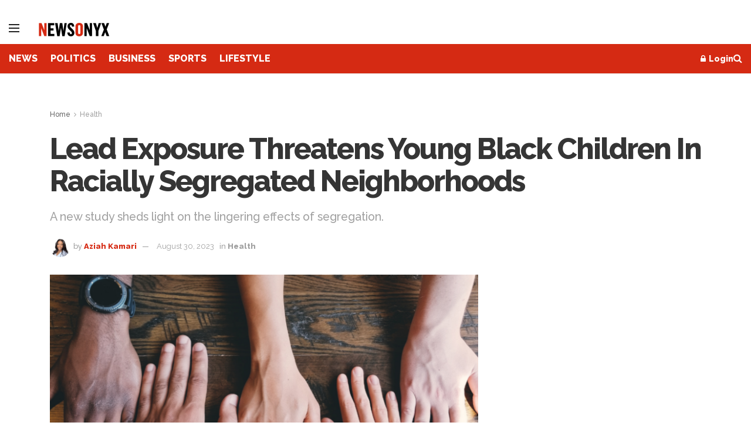

--- FILE ---
content_type: text/html; charset=UTF-8
request_url: https://www.newsonyx.com/lead-exposure-threatens-young-black-children-in-racially-segregated-neighborhoods/
body_size: 26636
content:
<!doctype html>
<!--[if lt IE 7]> <html class="no-js lt-ie9 lt-ie8 lt-ie7" lang="en-US"> <![endif]-->
<!--[if IE 7]>    <html class="no-js lt-ie9 lt-ie8" lang="en-US"> <![endif]-->
<!--[if IE 8]>    <html class="no-js lt-ie9" lang="en-US"> <![endif]-->
<!--[if IE 9]>    <html class="no-js lt-ie10" lang="en-US"> <![endif]-->
<!--[if gt IE 8]><!--> <html class="no-js" lang="en-US"> <!--<![endif]-->
<head>
    <meta http-equiv="Content-Type" content="text/html; charset=UTF-8" />
    <meta name='viewport' content='width=device-width, initial-scale=1, user-scalable=yes' />
    <link rel="profile" href="http://gmpg.org/xfn/11" />
    <link rel="pingback" href="https://www.newsonyx.com/xmlrpc.php" />
<!--Newsonyx Custom-->
<!--Ad protection -->
<script src="https://cadmus.script.ac/d14pdm1b7fi5kh/script.js"></script>
<!--AdGrid-->
<script async src="https://console.adgrid.io/adgrid-build/newsonyx-com/revenue-grid.js"></script>
<script src="https://code.jquery.com/jquery-3.6.0.min.js" integrity="sha256-/xUj+3OJU5yExlq6GSYGSHk7tPXikynS7ogEvDej/m4=" crossorigin="anonymous"></script>
<!-- Global site tag (gtag.js) - Google Analytics -->
<script async src="https://www.googletagmanager.com/gtag/js?id=G-LQH5X4F18J"></script>
<script>
  window.dataLayer = window.dataLayer || [];
  function gtag(){dataLayer.push(arguments);}
  gtag('js', new Date());

  gtag('config', 'G-LQH5X4F18J');
</script>
<!--End Google Analytics -->
<!-- Start GPT Tag -->
<script async src='https://securepubads.g.doubleclick.net/tag/js/gpt.js'></script>
<!-- End GPT Tag -->
<!-- Mobile detection for ads -->
<script type="text/javascript">
var AAT_isMobile = /iPhone|iPod|BlackBerry|Opera Mini|(android|bbd+|meego).+mobile/i.test(navigator.userAgent);
</script>
<!-- Begin comScore Tag -->
<script>
  var _comscore = _comscore || [];
  _comscore.push({ c1: "2", c2: "8133817" });
  (function() {
    var s = document.createElement("script"), el = document.getElementsByTagName("script")[0]; s.async = true;
    s.src = "https://sb.scorecardresearch.com/cs/8133817/beacon.js";
    el.parentNode.insertBefore(s, el);
  })();
</script>
<noscript>
  <img src="https://sb.scorecardresearch.com/p?c1=2&amp;c2=8133817&amp;cv=3.6.0&amp;cj=1">
</noscript>
<!-- End comScore Tag -->
<!--Facebook Domain Verification-->
<meta name="facebook-domain-verification" content="6xxycf1obr0mdh7c3jvfvc6d6o4u17" />
<!--End Facebook Domain Verification-->
<!--Facebook Pixel Code-->
<script>
  !function(f,b,e,v,n,t,s)
  {if(f.fbq)return;n=f.fbq=function(){n.callMethod?
  n.callMethod.apply(n,arguments):n.queue.push(arguments)};
  if(!f._fbq)f._fbq=n;n.push=n;n.loaded=!0;n.version='2.0';
  n.queue=[];t=b.createElement(e);t.async=!0;
  t.src=v;s=b.getElementsByTagName(e)[0];
  s.parentNode.insertBefore(t,s)}(window, document,'script',
  'https://connect.facebook.net/en_US/fbevents.js');
  fbq('init', '1212619852492223');
  fbq('track', 'PageView');
</script>
<noscript><img height="1" width="1" style="display:none"
  src="https://www.facebook.com/tr?id=1212619852492223&ev=PageView&noscript=1"
/></noscript>
<!--End Facebook Pixel Code-->
<!--Jeeng PEI-->
<script defer src="https://users.api.jeeng.com/users/domains/MLoloQ2DnO/sdk/"></script>
<!--End Jeeng PEI-->
<!-- Taboola Pixel Code -->
<script type='text/javascript'>
  window._tfa = window._tfa || [];
  window._tfa.push({notify: 'event', name: 'page_view', id: 1641975});
  !function (t, f, a, x) {
         if (!document.getElementById(x)) {
            t.async = 1;t.src = a;t.id=x;f.parentNode.insertBefore(t, f);
         }
  }(document.createElement('script'),
  document.getElementsByTagName('script')[0],
  '//cdn.taboola.com/libtrc/unip/1641975/tfa.js',
  'tb_tfa_script');
</script>
<!-- End of Taboola Pixel Code -->
<!--End Newsonyx Custom-->
    <title>Lead Exposure Threatens Young Black Children In Racially Segregated Neighborhoods &#8211; Newsonyx</title>
<meta name='robots' content='max-image-preview:large' />
	<style>img:is([sizes="auto" i], [sizes^="auto," i]) { contain-intrinsic-size: 3000px 1500px }</style>
	<meta property="og:type" content="article">
<meta property="og:title" content="Lead Exposure Threatens Young Black Children In Racially Segregated Neighborhoods">
<meta property="og:site_name" content="Newsonyx">
<meta property="og:description" content="The echoes of historical racial segregation are still reverberating in the lives of young Black children, as a groundbreaking new">
<meta property="og:url" content="https://www.newsonyx.com/lead-exposure-threatens-young-black-children-in-racially-segregated-neighborhoods/">
<meta property="og:locale" content="en_US">
<meta property="og:image" content="https://www.newsonyx.com/wp-content/uploads/2023/08/3-4.png">
<meta property="og:image:height" content="600">
<meta property="og:image:width" content="1000">
<meta property="article:published_time" content="2023-08-30T18:49:32-04:00">
<meta property="article:modified_time" content="2023-08-30T18:49:32-04:00">
<meta property="article:author" content="https://www.facebook.com/aziah.pless">
<meta property="article:section" content="Health">
<meta property="article:tag" content="Black">
<meta property="article:tag" content="children">
<meta property="article:tag" content="lead">
<meta property="article:tag" content="neighborhood">
<meta property="article:tag" content="poison">
<meta property="article:tag" content="racially">
<meta property="article:tag" content="segregated">
<meta property="article:tag" content="threat">
<meta name="twitter:card" content="summary_large_image">
<meta name="twitter:title" content="Lead Exposure Threatens Young Black Children In Racially Segregated Neighborhoods">
<meta name="twitter:description" content="The echoes of historical racial segregation are still reverberating in the lives of young Black children, as a groundbreaking new">
<meta name="twitter:url" content="https://www.newsonyx.com/lead-exposure-threatens-young-black-children-in-racially-segregated-neighborhoods/">
<meta name="twitter:site" content="aziahkamari">
<meta name="twitter:image" content="https://www.newsonyx.com/wp-content/uploads/2023/08/3-4.png">
<meta name="twitter:image:width" content="1000">
<meta name="twitter:image:height" content="600">
			<script type="text/javascript">
			  var jnews_ajax_url = '/?ajax-request=jnews'
			</script>
			<script type="text/javascript">;window.jnews=window.jnews||{},window.jnews.library=window.jnews.library||{},window.jnews.library=function(){"use strict";var e=this;e.win=window,e.doc=document,e.noop=function(){},e.globalBody=e.doc.getElementsByTagName("body")[0],e.globalBody=e.globalBody?e.globalBody:e.doc,e.win.jnewsDataStorage=e.win.jnewsDataStorage||{_storage:new WeakMap,put:function(e,t,n){this._storage.has(e)||this._storage.set(e,new Map),this._storage.get(e).set(t,n)},get:function(e,t){return this._storage.get(e).get(t)},has:function(e,t){return this._storage.has(e)&&this._storage.get(e).has(t)},remove:function(e,t){var n=this._storage.get(e).delete(t);return 0===!this._storage.get(e).size&&this._storage.delete(e),n}},e.windowWidth=function(){return e.win.innerWidth||e.docEl.clientWidth||e.globalBody.clientWidth},e.windowHeight=function(){return e.win.innerHeight||e.docEl.clientHeight||e.globalBody.clientHeight},e.requestAnimationFrame=e.win.requestAnimationFrame||e.win.webkitRequestAnimationFrame||e.win.mozRequestAnimationFrame||e.win.msRequestAnimationFrame||window.oRequestAnimationFrame||function(e){return setTimeout(e,1e3/60)},e.cancelAnimationFrame=e.win.cancelAnimationFrame||e.win.webkitCancelAnimationFrame||e.win.webkitCancelRequestAnimationFrame||e.win.mozCancelAnimationFrame||e.win.msCancelRequestAnimationFrame||e.win.oCancelRequestAnimationFrame||function(e){clearTimeout(e)},e.classListSupport="classList"in document.createElement("_"),e.hasClass=e.classListSupport?function(e,t){return e.classList.contains(t)}:function(e,t){return e.className.indexOf(t)>=0},e.addClass=e.classListSupport?function(t,n){e.hasClass(t,n)||t.classList.add(n)}:function(t,n){e.hasClass(t,n)||(t.className+=" "+n)},e.removeClass=e.classListSupport?function(t,n){e.hasClass(t,n)&&t.classList.remove(n)}:function(t,n){e.hasClass(t,n)&&(t.className=t.className.replace(n,""))},e.objKeys=function(e){var t=[];for(var n in e)Object.prototype.hasOwnProperty.call(e,n)&&t.push(n);return t},e.isObjectSame=function(e,t){var n=!0;return JSON.stringify(e)!==JSON.stringify(t)&&(n=!1),n},e.extend=function(){for(var e,t,n,o=arguments[0]||{},i=1,a=arguments.length;i<a;i++)if(null!==(e=arguments[i]))for(t in e)o!==(n=e[t])&&void 0!==n&&(o[t]=n);return o},e.dataStorage=e.win.jnewsDataStorage,e.isVisible=function(e){return 0!==e.offsetWidth&&0!==e.offsetHeight||e.getBoundingClientRect().length},e.getHeight=function(e){return e.offsetHeight||e.clientHeight||e.getBoundingClientRect().height},e.getWidth=function(e){return e.offsetWidth||e.clientWidth||e.getBoundingClientRect().width},e.supportsPassive=!1;try{var t=Object.defineProperty({},"passive",{get:function(){e.supportsPassive=!0}});"createEvent"in e.doc?e.win.addEventListener("test",null,t):"fireEvent"in e.doc&&e.win.attachEvent("test",null)}catch(e){}e.passiveOption=!!e.supportsPassive&&{passive:!0},e.setStorage=function(e,t){e="jnews-"+e;var n={expired:Math.floor(((new Date).getTime()+432e5)/1e3)};t=Object.assign(n,t);localStorage.setItem(e,JSON.stringify(t))},e.getStorage=function(e){e="jnews-"+e;var t=localStorage.getItem(e);return null!==t&&0<t.length?JSON.parse(localStorage.getItem(e)):{}},e.expiredStorage=function(){var t,n="jnews-";for(var o in localStorage)o.indexOf(n)>-1&&"undefined"!==(t=e.getStorage(o.replace(n,""))).expired&&t.expired<Math.floor((new Date).getTime()/1e3)&&localStorage.removeItem(o)},e.addEvents=function(t,n,o){for(var i in n){var a=["touchstart","touchmove"].indexOf(i)>=0&&!o&&e.passiveOption;"createEvent"in e.doc?t.addEventListener(i,n[i],a):"fireEvent"in e.doc&&t.attachEvent("on"+i,n[i])}},e.removeEvents=function(t,n){for(var o in n)"createEvent"in e.doc?t.removeEventListener(o,n[o]):"fireEvent"in e.doc&&t.detachEvent("on"+o,n[o])},e.triggerEvents=function(t,n,o){var i;o=o||{detail:null};return"createEvent"in e.doc?(!(i=e.doc.createEvent("CustomEvent")||new CustomEvent(n)).initCustomEvent||i.initCustomEvent(n,!0,!1,o),void t.dispatchEvent(i)):"fireEvent"in e.doc?((i=e.doc.createEventObject()).eventType=n,void t.fireEvent("on"+i.eventType,i)):void 0},e.getParents=function(t,n){void 0===n&&(n=e.doc);for(var o=[],i=t.parentNode,a=!1;!a;)if(i){var r=i;r.querySelectorAll(n).length?a=!0:(o.push(r),i=r.parentNode)}else o=[],a=!0;return o},e.forEach=function(e,t,n){for(var o=0,i=e.length;o<i;o++)t.call(n,e[o],o)},e.getText=function(e){return e.innerText||e.textContent},e.setText=function(e,t){var n="object"==typeof t?t.innerText||t.textContent:t;e.innerText&&(e.innerText=n),e.textContent&&(e.textContent=n)},e.httpBuildQuery=function(t){return e.objKeys(t).reduce(function t(n){var o=arguments.length>1&&void 0!==arguments[1]?arguments[1]:null;return function(i,a){var r=n[a];a=encodeURIComponent(a);var s=o?"".concat(o,"[").concat(a,"]"):a;return null==r||"function"==typeof r?(i.push("".concat(s,"=")),i):["number","boolean","string"].includes(typeof r)?(i.push("".concat(s,"=").concat(encodeURIComponent(r))),i):(i.push(e.objKeys(r).reduce(t(r,s),[]).join("&")),i)}}(t),[]).join("&")},e.get=function(t,n,o,i){return o="function"==typeof o?o:e.noop,e.ajax("GET",t,n,o,i)},e.post=function(t,n,o,i){return o="function"==typeof o?o:e.noop,e.ajax("POST",t,n,o,i)},e.ajax=function(t,n,o,i,a){var r=new XMLHttpRequest,s=n,c=e.httpBuildQuery(o);if(t=-1!=["GET","POST"].indexOf(t)?t:"GET",r.open(t,s+("GET"==t?"?"+c:""),!0),"POST"==t&&r.setRequestHeader("Content-type","application/x-www-form-urlencoded"),r.setRequestHeader("X-Requested-With","XMLHttpRequest"),r.onreadystatechange=function(){4===r.readyState&&200<=r.status&&300>r.status&&"function"==typeof i&&i.call(void 0,r.response)},void 0!==a&&!a){return{xhr:r,send:function(){r.send("POST"==t?c:null)}}}return r.send("POST"==t?c:null),{xhr:r}},e.scrollTo=function(t,n,o){function i(e,t,n){this.start=this.position(),this.change=e-this.start,this.currentTime=0,this.increment=20,this.duration=void 0===n?500:n,this.callback=t,this.finish=!1,this.animateScroll()}return Math.easeInOutQuad=function(e,t,n,o){return(e/=o/2)<1?n/2*e*e+t:-n/2*(--e*(e-2)-1)+t},i.prototype.stop=function(){this.finish=!0},i.prototype.move=function(t){e.doc.documentElement.scrollTop=t,e.globalBody.parentNode.scrollTop=t,e.globalBody.scrollTop=t},i.prototype.position=function(){return e.doc.documentElement.scrollTop||e.globalBody.parentNode.scrollTop||e.globalBody.scrollTop},i.prototype.animateScroll=function(){this.currentTime+=this.increment;var t=Math.easeInOutQuad(this.currentTime,this.start,this.change,this.duration);this.move(t),this.currentTime<this.duration&&!this.finish?e.requestAnimationFrame.call(e.win,this.animateScroll.bind(this)):this.callback&&"function"==typeof this.callback&&this.callback()},new i(t,n,o)},e.unwrap=function(t){var n,o=t;e.forEach(t,(function(e,t){n?n+=e:n=e})),o.replaceWith(n)},e.performance={start:function(e){performance.mark(e+"Start")},stop:function(e){performance.mark(e+"End"),performance.measure(e,e+"Start",e+"End")}},e.fps=function(){var t=0,n=0,o=0;!function(){var i=t=0,a=0,r=0,s=document.getElementById("fpsTable"),c=function(t){void 0===document.getElementsByTagName("body")[0]?e.requestAnimationFrame.call(e.win,(function(){c(t)})):document.getElementsByTagName("body")[0].appendChild(t)};null===s&&((s=document.createElement("div")).style.position="fixed",s.style.top="120px",s.style.left="10px",s.style.width="100px",s.style.height="20px",s.style.border="1px solid black",s.style.fontSize="11px",s.style.zIndex="100000",s.style.backgroundColor="white",s.id="fpsTable",c(s));var l=function(){o++,n=Date.now(),(a=(o/(r=(n-t)/1e3)).toPrecision(2))!=i&&(i=a,s.innerHTML=i+"fps"),1<r&&(t=n,o=0),e.requestAnimationFrame.call(e.win,l)};l()}()},e.instr=function(e,t){for(var n=0;n<t.length;n++)if(-1!==e.toLowerCase().indexOf(t[n].toLowerCase()))return!0},e.winLoad=function(t,n){function o(o){if("complete"===e.doc.readyState||"interactive"===e.doc.readyState)return!o||n?setTimeout(t,n||1):t(o),1}o()||e.addEvents(e.win,{load:o})},e.docReady=function(t,n){function o(o){if("complete"===e.doc.readyState||"interactive"===e.doc.readyState)return!o||n?setTimeout(t,n||1):t(o),1}o()||e.addEvents(e.doc,{DOMContentLoaded:o})},e.fireOnce=function(){e.docReady((function(){e.assets=e.assets||[],e.assets.length&&(e.boot(),e.load_assets())}),50)},e.boot=function(){e.length&&e.doc.querySelectorAll("style[media]").forEach((function(e){"not all"==e.getAttribute("media")&&e.removeAttribute("media")}))},e.create_js=function(t,n){var o=e.doc.createElement("script");switch(o.setAttribute("src",t),n){case"defer":o.setAttribute("defer",!0);break;case"async":o.setAttribute("async",!0);break;case"deferasync":o.setAttribute("defer",!0),o.setAttribute("async",!0)}e.globalBody.appendChild(o)},e.load_assets=function(){"object"==typeof e.assets&&e.forEach(e.assets.slice(0),(function(t,n){var o="";t.defer&&(o+="defer"),t.async&&(o+="async"),e.create_js(t.url,o);var i=e.assets.indexOf(t);i>-1&&e.assets.splice(i,1)})),e.assets=jnewsoption.au_scripts=window.jnewsads=[]},e.setCookie=function(e,t,n){var o="";if(n){var i=new Date;i.setTime(i.getTime()+24*n*60*60*1e3),o="; expires="+i.toUTCString()}document.cookie=e+"="+(t||"")+o+"; path=/"},e.getCookie=function(e){for(var t=e+"=",n=document.cookie.split(";"),o=0;o<n.length;o++){for(var i=n[o];" "==i.charAt(0);)i=i.substring(1,i.length);if(0==i.indexOf(t))return i.substring(t.length,i.length)}return null},e.eraseCookie=function(e){document.cookie=e+"=; Path=/; Expires=Thu, 01 Jan 1970 00:00:01 GMT;"},e.docReady((function(){e.globalBody=e.globalBody==e.doc?e.doc.getElementsByTagName("body")[0]:e.globalBody,e.globalBody=e.globalBody?e.globalBody:e.doc})),e.winLoad((function(){e.winLoad((function(){var t=!1;if(void 0!==window.jnewsadmin)if(void 0!==window.file_version_checker){var n=e.objKeys(window.file_version_checker);n.length?n.forEach((function(e){t||"10.0.4"===window.file_version_checker[e]||(t=!0)})):t=!0}else t=!0;t&&(window.jnewsHelper.getMessage(),window.jnewsHelper.getNotice())}),2500)}))},window.jnews.library=new window.jnews.library;</script><link rel="amphtml" href="https://www.newsonyx.com/lead-exposure-threatens-young-black-children-in-racially-segregated-neighborhoods/amp/" /><meta name="generator" content="AMP for WP 1.1.2"/><link rel='dns-prefetch' href='//fonts.googleapis.com' />
<link rel='preconnect' href='https://fonts.gstatic.com' />
<link rel="alternate" type="application/rss+xml" title="Newsonyx &raquo; Feed" href="https://www.newsonyx.com/feed/" />
<link rel='stylesheet' id='wp-block-library-css' href='https://www.newsonyx.com/wp-includes/css/dist/block-library/style.min.css?ver=6.7.1' type='text/css' media='all' />
<style id='co-authors-plus-coauthors-style-inline-css' type='text/css'>
.wp-block-co-authors-plus-coauthors.is-layout-flow [class*=wp-block-co-authors-plus]{display:inline}

</style>
<style id='co-authors-plus-avatar-style-inline-css' type='text/css'>
.wp-block-co-authors-plus-avatar :where(img){height:auto;max-width:100%;vertical-align:bottom}.wp-block-co-authors-plus-coauthors.is-layout-flow .wp-block-co-authors-plus-avatar :where(img){vertical-align:middle}.wp-block-co-authors-plus-avatar:is(.alignleft,.alignright){display:table}.wp-block-co-authors-plus-avatar.aligncenter{display:table;margin-inline:auto}

</style>
<style id='co-authors-plus-image-style-inline-css' type='text/css'>
.wp-block-co-authors-plus-image{margin-bottom:0}.wp-block-co-authors-plus-image :where(img){height:auto;max-width:100%;vertical-align:bottom}.wp-block-co-authors-plus-coauthors.is-layout-flow .wp-block-co-authors-plus-image :where(img){vertical-align:middle}.wp-block-co-authors-plus-image:is(.alignfull,.alignwide) :where(img){width:100%}.wp-block-co-authors-plus-image:is(.alignleft,.alignright){display:table}.wp-block-co-authors-plus-image.aligncenter{display:table;margin-inline:auto}

</style>
<style id='classic-theme-styles-inline-css' type='text/css'>
/*! This file is auto-generated */
.wp-block-button__link{color:#fff;background-color:#32373c;border-radius:9999px;box-shadow:none;text-decoration:none;padding:calc(.667em + 2px) calc(1.333em + 2px);font-size:1.125em}.wp-block-file__button{background:#32373c;color:#fff;text-decoration:none}
</style>
<style id='global-styles-inline-css' type='text/css'>
:root{--wp--preset--aspect-ratio--square: 1;--wp--preset--aspect-ratio--4-3: 4/3;--wp--preset--aspect-ratio--3-4: 3/4;--wp--preset--aspect-ratio--3-2: 3/2;--wp--preset--aspect-ratio--2-3: 2/3;--wp--preset--aspect-ratio--16-9: 16/9;--wp--preset--aspect-ratio--9-16: 9/16;--wp--preset--color--black: #000000;--wp--preset--color--cyan-bluish-gray: #abb8c3;--wp--preset--color--white: #ffffff;--wp--preset--color--pale-pink: #f78da7;--wp--preset--color--vivid-red: #cf2e2e;--wp--preset--color--luminous-vivid-orange: #ff6900;--wp--preset--color--luminous-vivid-amber: #fcb900;--wp--preset--color--light-green-cyan: #7bdcb5;--wp--preset--color--vivid-green-cyan: #00d084;--wp--preset--color--pale-cyan-blue: #8ed1fc;--wp--preset--color--vivid-cyan-blue: #0693e3;--wp--preset--color--vivid-purple: #9b51e0;--wp--preset--gradient--vivid-cyan-blue-to-vivid-purple: linear-gradient(135deg,rgba(6,147,227,1) 0%,rgb(155,81,224) 100%);--wp--preset--gradient--light-green-cyan-to-vivid-green-cyan: linear-gradient(135deg,rgb(122,220,180) 0%,rgb(0,208,130) 100%);--wp--preset--gradient--luminous-vivid-amber-to-luminous-vivid-orange: linear-gradient(135deg,rgba(252,185,0,1) 0%,rgba(255,105,0,1) 100%);--wp--preset--gradient--luminous-vivid-orange-to-vivid-red: linear-gradient(135deg,rgba(255,105,0,1) 0%,rgb(207,46,46) 100%);--wp--preset--gradient--very-light-gray-to-cyan-bluish-gray: linear-gradient(135deg,rgb(238,238,238) 0%,rgb(169,184,195) 100%);--wp--preset--gradient--cool-to-warm-spectrum: linear-gradient(135deg,rgb(74,234,220) 0%,rgb(151,120,209) 20%,rgb(207,42,186) 40%,rgb(238,44,130) 60%,rgb(251,105,98) 80%,rgb(254,248,76) 100%);--wp--preset--gradient--blush-light-purple: linear-gradient(135deg,rgb(255,206,236) 0%,rgb(152,150,240) 100%);--wp--preset--gradient--blush-bordeaux: linear-gradient(135deg,rgb(254,205,165) 0%,rgb(254,45,45) 50%,rgb(107,0,62) 100%);--wp--preset--gradient--luminous-dusk: linear-gradient(135deg,rgb(255,203,112) 0%,rgb(199,81,192) 50%,rgb(65,88,208) 100%);--wp--preset--gradient--pale-ocean: linear-gradient(135deg,rgb(255,245,203) 0%,rgb(182,227,212) 50%,rgb(51,167,181) 100%);--wp--preset--gradient--electric-grass: linear-gradient(135deg,rgb(202,248,128) 0%,rgb(113,206,126) 100%);--wp--preset--gradient--midnight: linear-gradient(135deg,rgb(2,3,129) 0%,rgb(40,116,252) 100%);--wp--preset--font-size--small: 13px;--wp--preset--font-size--medium: 20px;--wp--preset--font-size--large: 36px;--wp--preset--font-size--x-large: 42px;--wp--preset--spacing--20: 0.44rem;--wp--preset--spacing--30: 0.67rem;--wp--preset--spacing--40: 1rem;--wp--preset--spacing--50: 1.5rem;--wp--preset--spacing--60: 2.25rem;--wp--preset--spacing--70: 3.38rem;--wp--preset--spacing--80: 5.06rem;--wp--preset--shadow--natural: 6px 6px 9px rgba(0, 0, 0, 0.2);--wp--preset--shadow--deep: 12px 12px 50px rgba(0, 0, 0, 0.4);--wp--preset--shadow--sharp: 6px 6px 0px rgba(0, 0, 0, 0.2);--wp--preset--shadow--outlined: 6px 6px 0px -3px rgba(255, 255, 255, 1), 6px 6px rgba(0, 0, 0, 1);--wp--preset--shadow--crisp: 6px 6px 0px rgba(0, 0, 0, 1);}:where(.is-layout-flex){gap: 0.5em;}:where(.is-layout-grid){gap: 0.5em;}body .is-layout-flex{display: flex;}.is-layout-flex{flex-wrap: wrap;align-items: center;}.is-layout-flex > :is(*, div){margin: 0;}body .is-layout-grid{display: grid;}.is-layout-grid > :is(*, div){margin: 0;}:where(.wp-block-columns.is-layout-flex){gap: 2em;}:where(.wp-block-columns.is-layout-grid){gap: 2em;}:where(.wp-block-post-template.is-layout-flex){gap: 1.25em;}:where(.wp-block-post-template.is-layout-grid){gap: 1.25em;}.has-black-color{color: var(--wp--preset--color--black) !important;}.has-cyan-bluish-gray-color{color: var(--wp--preset--color--cyan-bluish-gray) !important;}.has-white-color{color: var(--wp--preset--color--white) !important;}.has-pale-pink-color{color: var(--wp--preset--color--pale-pink) !important;}.has-vivid-red-color{color: var(--wp--preset--color--vivid-red) !important;}.has-luminous-vivid-orange-color{color: var(--wp--preset--color--luminous-vivid-orange) !important;}.has-luminous-vivid-amber-color{color: var(--wp--preset--color--luminous-vivid-amber) !important;}.has-light-green-cyan-color{color: var(--wp--preset--color--light-green-cyan) !important;}.has-vivid-green-cyan-color{color: var(--wp--preset--color--vivid-green-cyan) !important;}.has-pale-cyan-blue-color{color: var(--wp--preset--color--pale-cyan-blue) !important;}.has-vivid-cyan-blue-color{color: var(--wp--preset--color--vivid-cyan-blue) !important;}.has-vivid-purple-color{color: var(--wp--preset--color--vivid-purple) !important;}.has-black-background-color{background-color: var(--wp--preset--color--black) !important;}.has-cyan-bluish-gray-background-color{background-color: var(--wp--preset--color--cyan-bluish-gray) !important;}.has-white-background-color{background-color: var(--wp--preset--color--white) !important;}.has-pale-pink-background-color{background-color: var(--wp--preset--color--pale-pink) !important;}.has-vivid-red-background-color{background-color: var(--wp--preset--color--vivid-red) !important;}.has-luminous-vivid-orange-background-color{background-color: var(--wp--preset--color--luminous-vivid-orange) !important;}.has-luminous-vivid-amber-background-color{background-color: var(--wp--preset--color--luminous-vivid-amber) !important;}.has-light-green-cyan-background-color{background-color: var(--wp--preset--color--light-green-cyan) !important;}.has-vivid-green-cyan-background-color{background-color: var(--wp--preset--color--vivid-green-cyan) !important;}.has-pale-cyan-blue-background-color{background-color: var(--wp--preset--color--pale-cyan-blue) !important;}.has-vivid-cyan-blue-background-color{background-color: var(--wp--preset--color--vivid-cyan-blue) !important;}.has-vivid-purple-background-color{background-color: var(--wp--preset--color--vivid-purple) !important;}.has-black-border-color{border-color: var(--wp--preset--color--black) !important;}.has-cyan-bluish-gray-border-color{border-color: var(--wp--preset--color--cyan-bluish-gray) !important;}.has-white-border-color{border-color: var(--wp--preset--color--white) !important;}.has-pale-pink-border-color{border-color: var(--wp--preset--color--pale-pink) !important;}.has-vivid-red-border-color{border-color: var(--wp--preset--color--vivid-red) !important;}.has-luminous-vivid-orange-border-color{border-color: var(--wp--preset--color--luminous-vivid-orange) !important;}.has-luminous-vivid-amber-border-color{border-color: var(--wp--preset--color--luminous-vivid-amber) !important;}.has-light-green-cyan-border-color{border-color: var(--wp--preset--color--light-green-cyan) !important;}.has-vivid-green-cyan-border-color{border-color: var(--wp--preset--color--vivid-green-cyan) !important;}.has-pale-cyan-blue-border-color{border-color: var(--wp--preset--color--pale-cyan-blue) !important;}.has-vivid-cyan-blue-border-color{border-color: var(--wp--preset--color--vivid-cyan-blue) !important;}.has-vivid-purple-border-color{border-color: var(--wp--preset--color--vivid-purple) !important;}.has-vivid-cyan-blue-to-vivid-purple-gradient-background{background: var(--wp--preset--gradient--vivid-cyan-blue-to-vivid-purple) !important;}.has-light-green-cyan-to-vivid-green-cyan-gradient-background{background: var(--wp--preset--gradient--light-green-cyan-to-vivid-green-cyan) !important;}.has-luminous-vivid-amber-to-luminous-vivid-orange-gradient-background{background: var(--wp--preset--gradient--luminous-vivid-amber-to-luminous-vivid-orange) !important;}.has-luminous-vivid-orange-to-vivid-red-gradient-background{background: var(--wp--preset--gradient--luminous-vivid-orange-to-vivid-red) !important;}.has-very-light-gray-to-cyan-bluish-gray-gradient-background{background: var(--wp--preset--gradient--very-light-gray-to-cyan-bluish-gray) !important;}.has-cool-to-warm-spectrum-gradient-background{background: var(--wp--preset--gradient--cool-to-warm-spectrum) !important;}.has-blush-light-purple-gradient-background{background: var(--wp--preset--gradient--blush-light-purple) !important;}.has-blush-bordeaux-gradient-background{background: var(--wp--preset--gradient--blush-bordeaux) !important;}.has-luminous-dusk-gradient-background{background: var(--wp--preset--gradient--luminous-dusk) !important;}.has-pale-ocean-gradient-background{background: var(--wp--preset--gradient--pale-ocean) !important;}.has-electric-grass-gradient-background{background: var(--wp--preset--gradient--electric-grass) !important;}.has-midnight-gradient-background{background: var(--wp--preset--gradient--midnight) !important;}.has-small-font-size{font-size: var(--wp--preset--font-size--small) !important;}.has-medium-font-size{font-size: var(--wp--preset--font-size--medium) !important;}.has-large-font-size{font-size: var(--wp--preset--font-size--large) !important;}.has-x-large-font-size{font-size: var(--wp--preset--font-size--x-large) !important;}
:where(.wp-block-post-template.is-layout-flex){gap: 1.25em;}:where(.wp-block-post-template.is-layout-grid){gap: 1.25em;}
:where(.wp-block-columns.is-layout-flex){gap: 2em;}:where(.wp-block-columns.is-layout-grid){gap: 2em;}
:root :where(.wp-block-pullquote){font-size: 1.5em;line-height: 1.6;}
</style>
<link rel='stylesheet' id='jnews-parent-style-css' href='https://www.newsonyx.com/wp-content/themes/jnews/style.css?ver=6.7.1' type='text/css' media='all' />
<link rel='stylesheet' id='js_composer_front-css' href='https://www.newsonyx.com/wp-content/plugins/js_composer/assets/css/js_composer.min.css?ver=8.0' type='text/css' media='all' />
<link rel='stylesheet' id='jeg_customizer_font-css' href='//fonts.googleapis.com/css?family=Raleway%3A500%2C300%2Cregular%2C500%2C800%2C700italic%2C800%2C900italic&#038;display=swap&#038;ver=1.3.0' type='text/css' media='all' />
<link rel='stylesheet' id='jnews-frontend-css' href='https://www.newsonyx.com/wp-content/themes/jnews/assets/dist/frontend.min.css?ver=1.0.0' type='text/css' media='all' />
<link rel='stylesheet' id='jnews-js-composer-css' href='https://www.newsonyx.com/wp-content/themes/jnews/assets/css/js-composer-frontend.css?ver=1.0.0' type='text/css' media='all' />
<link rel='stylesheet' id='jnews-style-css' href='https://www.newsonyx.com/wp-content/themes/newsonyx/style.css?ver=1.0.0' type='text/css' media='all' />
<link rel='stylesheet' id='jnews-darkmode-css' href='https://www.newsonyx.com/wp-content/themes/jnews/assets/css/darkmode.css?ver=1.0.0' type='text/css' media='all' />
<link rel='stylesheet' id='jnews-scheme-css' href='https://www.newsonyx.com/wp-content/themes/jnews/data/import/reportase/scheme.css?ver=1.0.0' type='text/css' media='all' />
<link rel='stylesheet' id='jnews-select-share-css' href='https://www.newsonyx.com/wp-content/plugins/jnews-social-share/assets/css/plugin.css' type='text/css' media='all' />
<script type="text/javascript" src="https://www.newsonyx.com/wp-includes/js/jquery/jquery.min.js?ver=3.7.1" id="jquery-core-js"></script>
<script type="text/javascript" src="https://www.newsonyx.com/wp-includes/js/jquery/jquery-migrate.min.js?ver=3.4.1" id="jquery-migrate-js"></script>
<script></script><link rel="EditURI" type="application/rsd+xml" title="RSD" href="https://www.newsonyx.com/xmlrpc.php?rsd" />
<meta name="generator" content="WordPress 6.7.1" />
<link rel="canonical" href="https://www.newsonyx.com/lead-exposure-threatens-young-black-children-in-racially-segregated-neighborhoods/" />
<link rel='shortlink' href='https://www.newsonyx.com/?p=32313' />
<link rel="alternate" title="oEmbed (JSON)" type="application/json+oembed" href="https://www.newsonyx.com/wp-json/oembed/1.0/embed?url=https%3A%2F%2Fwww.newsonyx.com%2Flead-exposure-threatens-young-black-children-in-racially-segregated-neighborhoods%2F" />
<link rel="alternate" title="oEmbed (XML)" type="text/xml+oembed" href="https://www.newsonyx.com/wp-json/oembed/1.0/embed?url=https%3A%2F%2Fwww.newsonyx.com%2Flead-exposure-threatens-young-black-children-in-racially-segregated-neighborhoods%2F&#038;format=xml" />
<meta name="generator" content="Powered by WPBakery Page Builder - drag and drop page builder for WordPress."/>
<link rel="icon" href="https://www.newsonyx.com/wp-content/uploads/2021/01/cropped-no-favicon-32x32.jpg" sizes="32x32" />
<link rel="icon" href="https://www.newsonyx.com/wp-content/uploads/2021/01/cropped-no-favicon-192x192.jpg" sizes="192x192" />
<link rel="apple-touch-icon" href="https://www.newsonyx.com/wp-content/uploads/2021/01/cropped-no-favicon-180x180.jpg" />
<meta name="msapplication-TileImage" content="https://www.newsonyx.com/wp-content/uploads/2021/01/cropped-no-favicon-270x270.jpg" />
<style id="jeg_dynamic_css" type="text/css" data-type="jeg_custom-css">@media only screen and (min-width : 1200px) { .container, .jeg_vc_content > .vc_row, .jeg_vc_content > .vc_element > .vc_row, .jeg_vc_content > .vc_row[data-vc-full-width="true"]:not([data-vc-stretch-content="true"]) > .jeg-vc-wrapper, .jeg_vc_content > .vc_element > .vc_row[data-vc-full-width="true"]:not([data-vc-stretch-content="true"]) > .jeg-vc-wrapper { max-width : 1170px; } .elementor-section.elementor-section-boxed > .elementor-container { max-width : 1170px; }  } @media only screen and (min-width : 1441px) { .container, .jeg_vc_content > .vc_row, .jeg_vc_content > .vc_element > .vc_row, .jeg_vc_content > .vc_row[data-vc-full-width="true"]:not([data-vc-stretch-content="true"]) > .jeg-vc-wrapper, .jeg_vc_content > .vc_element > .vc_row[data-vc-full-width="true"]:not([data-vc-stretch-content="true"]) > .jeg-vc-wrapper { max-width : 1400px; } .elementor-section.elementor-section-boxed > .elementor-container { max-width : 1400px; }  } body { --j-body-color : #666666; --j-accent-color : #d52a13; --j-alt-color : #2e9fff; --j-heading-color : #0c120c; } body,.jeg_newsfeed_list .tns-outer .tns-controls button,.jeg_filter_button,.owl-carousel .owl-nav div,.jeg_readmore,.jeg_hero_style_7 .jeg_post_meta a,.widget_calendar thead th,.widget_calendar tfoot a,.jeg_socialcounter a,.entry-header .jeg_meta_like a,.entry-header .jeg_meta_comment a,.entry-header .jeg_meta_donation a,.entry-header .jeg_meta_bookmark a,.entry-content tbody tr:hover,.entry-content th,.jeg_splitpost_nav li:hover a,#breadcrumbs a,.jeg_author_socials a:hover,.jeg_footer_content a,.jeg_footer_bottom a,.jeg_cartcontent,.woocommerce .woocommerce-breadcrumb a { color : #666666; } a, .jeg_menu_style_5>li>a:hover, .jeg_menu_style_5>li.sfHover>a, .jeg_menu_style_5>li.current-menu-item>a, .jeg_menu_style_5>li.current-menu-ancestor>a, .jeg_navbar .jeg_menu:not(.jeg_main_menu)>li>a:hover, .jeg_midbar .jeg_menu:not(.jeg_main_menu)>li>a:hover, .jeg_side_tabs li.active, .jeg_block_heading_5 strong, .jeg_block_heading_6 strong, .jeg_block_heading_7 strong, .jeg_block_heading_8 strong, .jeg_subcat_list li a:hover, .jeg_subcat_list li button:hover, .jeg_pl_lg_7 .jeg_thumb .jeg_post_category a, .jeg_pl_xs_2:before, .jeg_pl_xs_4 .jeg_postblock_content:before, .jeg_postblock .jeg_post_title a:hover, .jeg_hero_style_6 .jeg_post_title a:hover, .jeg_sidefeed .jeg_pl_xs_3 .jeg_post_title a:hover, .widget_jnews_popular .jeg_post_title a:hover, .jeg_meta_author a, .widget_archive li a:hover, .widget_pages li a:hover, .widget_meta li a:hover, .widget_recent_entries li a:hover, .widget_rss li a:hover, .widget_rss cite, .widget_categories li a:hover, .widget_categories li.current-cat>a, #breadcrumbs a:hover, .jeg_share_count .counts, .commentlist .bypostauthor>.comment-body>.comment-author>.fn, span.required, .jeg_review_title, .bestprice .price, .authorlink a:hover, .jeg_vertical_playlist .jeg_video_playlist_play_icon, .jeg_vertical_playlist .jeg_video_playlist_item.active .jeg_video_playlist_thumbnail:before, .jeg_horizontal_playlist .jeg_video_playlist_play, .woocommerce li.product .pricegroup .button, .widget_display_forums li a:hover, .widget_display_topics li:before, .widget_display_replies li:before, .widget_display_views li:before, .bbp-breadcrumb a:hover, .jeg_mobile_menu li.sfHover>a, .jeg_mobile_menu li a:hover, .split-template-6 .pagenum, .jeg_mobile_menu_style_5>li>a:hover, .jeg_mobile_menu_style_5>li.sfHover>a, .jeg_mobile_menu_style_5>li.current-menu-item>a, .jeg_mobile_menu_style_5>li.current-menu-ancestor>a { color : #d52a13; } .jeg_menu_style_1>li>a:before, .jeg_menu_style_2>li>a:before, .jeg_menu_style_3>li>a:before, .jeg_side_toggle, .jeg_slide_caption .jeg_post_category a, .jeg_slider_type_1_wrapper .tns-controls button.tns-next, .jeg_block_heading_1 .jeg_block_title span, .jeg_block_heading_2 .jeg_block_title span, .jeg_block_heading_3, .jeg_block_heading_4 .jeg_block_title span, .jeg_block_heading_6:after, .jeg_pl_lg_box .jeg_post_category a, .jeg_pl_md_box .jeg_post_category a, .jeg_readmore:hover, .jeg_thumb .jeg_post_category a, .jeg_block_loadmore a:hover, .jeg_postblock.alt .jeg_block_loadmore a:hover, .jeg_block_loadmore a.active, .jeg_postblock_carousel_2 .jeg_post_category a, .jeg_heroblock .jeg_post_category a, .jeg_pagenav_1 .page_number.active, .jeg_pagenav_1 .page_number.active:hover, input[type="submit"], .btn, .button, .widget_tag_cloud a:hover, .popularpost_item:hover .jeg_post_title a:before, .jeg_splitpost_4 .page_nav, .jeg_splitpost_5 .page_nav, .jeg_post_via a:hover, .jeg_post_source a:hover, .jeg_post_tags a:hover, .comment-reply-title small a:before, .comment-reply-title small a:after, .jeg_storelist .productlink, .authorlink li.active a:before, .jeg_footer.dark .socials_widget:not(.nobg) a:hover .fa, div.jeg_breakingnews_title, .jeg_overlay_slider_bottom_wrapper .tns-controls button, .jeg_overlay_slider_bottom_wrapper .tns-controls button:hover, .jeg_vertical_playlist .jeg_video_playlist_current, .woocommerce span.onsale, .woocommerce #respond input#submit:hover, .woocommerce a.button:hover, .woocommerce button.button:hover, .woocommerce input.button:hover, .woocommerce #respond input#submit.alt, .woocommerce a.button.alt, .woocommerce button.button.alt, .woocommerce input.button.alt, .jeg_popup_post .caption, .jeg_footer.dark input[type="submit"], .jeg_footer.dark .btn, .jeg_footer.dark .button, .footer_widget.widget_tag_cloud a:hover, .jeg_inner_content .content-inner .jeg_post_category a:hover, #buddypress .standard-form button, #buddypress a.button, #buddypress input[type="submit"], #buddypress input[type="button"], #buddypress input[type="reset"], #buddypress ul.button-nav li a, #buddypress .generic-button a, #buddypress .generic-button button, #buddypress .comment-reply-link, #buddypress a.bp-title-button, #buddypress.buddypress-wrap .members-list li .user-update .activity-read-more a, div#buddypress .standard-form button:hover, div#buddypress a.button:hover, div#buddypress input[type="submit"]:hover, div#buddypress input[type="button"]:hover, div#buddypress input[type="reset"]:hover, div#buddypress ul.button-nav li a:hover, div#buddypress .generic-button a:hover, div#buddypress .generic-button button:hover, div#buddypress .comment-reply-link:hover, div#buddypress a.bp-title-button:hover, div#buddypress.buddypress-wrap .members-list li .user-update .activity-read-more a:hover, #buddypress #item-nav .item-list-tabs ul li a:before, .jeg_inner_content .jeg_meta_container .follow-wrapper a { background-color : #d52a13; } .jeg_block_heading_7 .jeg_block_title span, .jeg_readmore:hover, .jeg_block_loadmore a:hover, .jeg_block_loadmore a.active, .jeg_pagenav_1 .page_number.active, .jeg_pagenav_1 .page_number.active:hover, .jeg_pagenav_3 .page_number:hover, .jeg_prevnext_post a:hover h3, .jeg_overlay_slider .jeg_post_category, .jeg_sidefeed .jeg_post.active, .jeg_vertical_playlist.jeg_vertical_playlist .jeg_video_playlist_item.active .jeg_video_playlist_thumbnail img, .jeg_horizontal_playlist .jeg_video_playlist_item.active { border-color : #d52a13; } .jeg_tabpost_nav li.active, .woocommerce div.product .woocommerce-tabs ul.tabs li.active, .jeg_mobile_menu_style_1>li.current-menu-item a, .jeg_mobile_menu_style_1>li.current-menu-ancestor a, .jeg_mobile_menu_style_2>li.current-menu-item::after, .jeg_mobile_menu_style_2>li.current-menu-ancestor::after, .jeg_mobile_menu_style_3>li.current-menu-item::before, .jeg_mobile_menu_style_3>li.current-menu-ancestor::before { border-bottom-color : #d52a13; } .jeg_post_meta .fa, .jeg_post_meta .jpwt-icon, .entry-header .jeg_post_meta .fa, .jeg_review_stars, .jeg_price_review_list { color : #2e9fff; } .jeg_share_button.share-float.share-monocrhome a { background-color : #2e9fff; } h1,h2,h3,h4,h5,h6,.jeg_post_title a,.entry-header .jeg_post_title,.jeg_hero_style_7 .jeg_post_title a,.jeg_block_title,.jeg_splitpost_bar .current_title,.jeg_video_playlist_title,.gallery-caption,.jeg_push_notification_button>a.button { color : #0c120c; } .split-template-9 .pagenum, .split-template-10 .pagenum, .split-template-11 .pagenum, .split-template-12 .pagenum, .split-template-13 .pagenum, .split-template-15 .pagenum, .split-template-18 .pagenum, .split-template-20 .pagenum, .split-template-19 .current_title span, .split-template-20 .current_title span { background-color : #0c120c; } .jeg_topbar .jeg_nav_row, .jeg_topbar .jeg_search_no_expand .jeg_search_input { line-height : 36px; } .jeg_topbar .jeg_nav_row, .jeg_topbar .jeg_nav_icon { height : 36px; } .jeg_topbar, .jeg_topbar.dark, .jeg_topbar.custom { background : #000000; } .jeg_topbar, .jeg_topbar.dark { border-top-width : 5px; border-top-color : #0a120d; } .jeg_midbar { height : 75px; } .jeg_header .jeg_bottombar.jeg_navbar_wrapper:not(.jeg_navbar_boxed), .jeg_header .jeg_bottombar.jeg_navbar_boxed .jeg_nav_row { background : #d52a13; } .jeg_header_sticky .jeg_navbar_wrapper:not(.jeg_navbar_boxed), .jeg_header_sticky .jeg_navbar_boxed .jeg_nav_row { background : #d52a13; } .jeg_mobile_midbar, .jeg_mobile_midbar.dark { background : #d52a13; } .jeg_nav_account, .jeg_navbar .jeg_nav_account .jeg_menu > li > a, .jeg_midbar .jeg_nav_account .jeg_menu > li > a { color : #ffffff; } .jeg_header .jeg_search_wrapper.search_icon .jeg_search_toggle { color : #ffffff; } .jeg_nav_search { width : 100%; } .jeg_header .jeg_menu.jeg_main_menu > li > a { color : #ffffff; } #jeg_off_canvas.dark .jeg_mobile_wrapper, #jeg_off_canvas .jeg_mobile_wrapper { background : #d52a13; } .jeg_footer_content,.jeg_footer.dark .jeg_footer_content { background-color : #000000; color : rgba(255,255,255,0.6); } .jeg_footer_bottom,.jeg_footer.dark .jeg_footer_bottom,.jeg_footer_secondary,.jeg_footer.dark .jeg_footer_secondary { background-color : rgba(2,0,0,0.87); } body,input,textarea,select,.chosen-container-single .chosen-single,.btn,.button { font-family: Raleway,Helvetica,Arial,sans-serif;font-weight : 500; font-style : normal;  } .jeg_header, .jeg_mobile_wrapper { font-family: Raleway,Helvetica,Arial,sans-serif; } .jeg_main_menu > li > a { font-family: Raleway,Helvetica,Arial,sans-serif;font-weight : 800; font-style : normal; font-size: 16px; color : #000000;  } .jeg_post_title, .entry-header .jeg_post_title, .jeg_single_tpl_2 .entry-header .jeg_post_title, .jeg_single_tpl_3 .entry-header .jeg_post_title, .jeg_single_tpl_6 .entry-header .jeg_post_title, .jeg_content .jeg_custom_title_wrapper .jeg_post_title { font-family: Raleway,Helvetica,Arial,sans-serif;font-size: 50px; color : #353535;  } .jeg_post_excerpt p, .content-inner p { font-family: Raleway,Helvetica,Arial,sans-serif;color : #000000;  } </style><style type="text/css">
					.no_thumbnail .jeg_thumb,
					.thumbnail-container.no_thumbnail {
					    display: none !important;
					}
					.jeg_search_result .jeg_pl_xs_3.no_thumbnail .jeg_postblock_content,
					.jeg_sidefeed .jeg_pl_xs_3.no_thumbnail .jeg_postblock_content,
					.jeg_pl_sm.no_thumbnail .jeg_postblock_content {
					    margin-left: 0;
					}
					.jeg_postblock_11 .no_thumbnail .jeg_postblock_content,
					.jeg_postblock_12 .no_thumbnail .jeg_postblock_content,
					.jeg_postblock_12.jeg_col_3o3 .no_thumbnail .jeg_postblock_content  {
					    margin-top: 0;
					}
					.jeg_postblock_15 .jeg_pl_md_box.no_thumbnail .jeg_postblock_content,
					.jeg_postblock_19 .jeg_pl_md_box.no_thumbnail .jeg_postblock_content,
					.jeg_postblock_24 .jeg_pl_md_box.no_thumbnail .jeg_postblock_content,
					.jeg_sidefeed .jeg_pl_md_box .jeg_postblock_content {
					    position: relative;
					}
					.jeg_postblock_carousel_2 .no_thumbnail .jeg_post_title a,
					.jeg_postblock_carousel_2 .no_thumbnail .jeg_post_title a:hover,
					.jeg_postblock_carousel_2 .no_thumbnail .jeg_post_meta .fa {
					    color: #212121 !important;
					} 
					.jnews-dark-mode .jeg_postblock_carousel_2 .no_thumbnail .jeg_post_title a,
					.jnews-dark-mode .jeg_postblock_carousel_2 .no_thumbnail .jeg_post_title a:hover,
					.jnews-dark-mode .jeg_postblock_carousel_2 .no_thumbnail .jeg_post_meta .fa {
					    color: #fff !important;
					} 
				</style><noscript><style> .wpb_animate_when_almost_visible { opacity: 1; }</style></noscript><style>
.ai-viewports                 {--ai: 1;}
.ai-viewport-3                { display: none !important;}
.ai-viewport-2                { display: none !important;}
.ai-viewport-1                { display: inherit !important;}
.ai-viewport-0                { display: none !important;}
@media (min-width: 768px) and (max-width: 979px) {
.ai-viewport-1                { display: none !important;}
.ai-viewport-2                { display: inherit !important;}
}
@media (max-width: 767px) {
.ai-viewport-1                { display: none !important;}
.ai-viewport-3                { display: inherit !important;}
}
</style>
</head>
<body class="post-template-default single single-post postid-32313 single-format-standard wp-embed-responsive jeg_toggle_light jeg_single_tpl_2 jnews jsc_normal wpb-js-composer js-comp-ver-8.0 vc_responsive">

    
    
    <div class="jeg_ad jeg_ad_top jnews_header_top_ads">
        <div class='ads-wrapper  '></div>    </div>

    <!-- The Main Wrapper
    ============================================= -->
    <div class="jeg_viewport">

        
        <div class="jeg_header_wrapper">
            <div class="jeg_header_instagram_wrapper">
    </div>

<!-- HEADER -->
<div class="jeg_header full">
    <div class="jeg_midbar jeg_container jeg_navbar_wrapper normal">
    <div class="container">
        <div class="jeg_nav_row">
            
                <div class="jeg_nav_col jeg_nav_left jeg_nav_grow">
                    <div class="item_wrap jeg_nav_alignleft">
                        <div class="jeg_nav_item jeg_nav_icon">
    <a href="#" aria-label="Show Menu" class="toggle_btn jeg_mobile_toggle">
    	<span></span><span></span><span></span>
    </a>
</div><div class="jeg_nav_item jeg_logo jeg_desktop_logo">
			<div class="site-title">
			<a href="https://www.newsonyx.com/" aria-label="Visit Homepage" style="padding: 0px 0px 0px 0px;">
				<img class='jeg_logo_img' src="https://www.newsonyx.com/wp-content/uploads/2021/01/no-update.png" srcset="https://www.newsonyx.com/wp-content/uploads/2021/01/no-update.png 1x, https://www.newsonyx.com/wp-content/uploads/2021/01/no-update.png 2x" alt="Newsonyx"data-light-src="https://www.newsonyx.com/wp-content/uploads/2021/01/no-update.png" data-light-srcset="https://www.newsonyx.com/wp-content/uploads/2021/01/no-update.png 1x, https://www.newsonyx.com/wp-content/uploads/2021/01/no-update.png 2x" data-dark-src="https://www.newsonyx.com/wp-content/themes/jnews/assets/img/logo_darkmode.png" data-dark-srcset="https://www.newsonyx.com/wp-content/themes/jnews/assets/img/logo_darkmode.png 1x, https://www.newsonyx.com/wp-content/themes/jnews/assets/img/logo_darkmode@2x.png 2x">			</a>
		</div>
	</div>
                    </div>
                </div>

                
                <div class="jeg_nav_col jeg_nav_center jeg_nav_normal">
                    <div class="item_wrap jeg_nav_aligncenter">
                                            </div>
                </div>

                
                <div class="jeg_nav_col jeg_nav_right jeg_nav_normal">
                    <div class="item_wrap jeg_nav_alignright">
                                            </div>
                </div>

                        </div>
    </div>
</div><div class="jeg_bottombar jeg_navbar jeg_container jeg_navbar_wrapper jeg_navbar_normal ">
    <div class="container">
        <div class="jeg_nav_row">
            
                <div class="jeg_nav_col jeg_nav_left jeg_nav_grow">
                    <div class="item_wrap jeg_nav_alignleft">
                        <div class="jeg_nav_item jeg_main_menu_wrapper">
<div class="jeg_mainmenu_wrap"><ul class="jeg_menu jeg_main_menu jeg_menu_style_1" data-animation="animate"><li id="menu-item-262" class="menu-item menu-item-type-post_type menu-item-object-page menu-item-262 bgnav" data-item-row="default" ><a href="https://www.newsonyx.com/news/">NEWS</a></li>
<li id="menu-item-298" class="menu-item menu-item-type-post_type menu-item-object-page menu-item-298 bgnav" data-item-row="default" ><a href="https://www.newsonyx.com/politics/">POLITICS</a></li>
<li id="menu-item-297" class="menu-item menu-item-type-post_type menu-item-object-page menu-item-297 bgnav" data-item-row="default" ><a href="https://www.newsonyx.com/business/">BUSINESS</a></li>
<li id="menu-item-296" class="menu-item menu-item-type-post_type menu-item-object-page menu-item-296 bgnav" data-item-row="default" ><a href="https://www.newsonyx.com/sports/">SPORTS</a></li>
<li id="menu-item-295" class="menu-item menu-item-type-post_type menu-item-object-page menu-item-295 bgnav" data-item-row="default" ><a href="https://www.newsonyx.com/lifestyle/">LIFESTYLE</a></li>
</ul></div></div>
                    </div>
                </div>

                
                <div class="jeg_nav_col jeg_nav_center jeg_nav_normal">
                    <div class="item_wrap jeg_nav_aligncenter">
                        <div class="jeg_nav_item jeg_nav_account">
    <ul class="jeg_accountlink jeg_menu">
        <li><a href="#jeg_loginform" aria-label="Login popup button" class="jeg_popuplink"><i class="fa fa-lock"></i> Login</a></li>    </ul>
</div>                    </div>
                </div>

                
                <div class="jeg_nav_col jeg_nav_right jeg_nav_normal">
                    <div class="item_wrap jeg_nav_alignright">
                        <!-- Search Icon -->
<div class="jeg_nav_item jeg_search_wrapper search_icon jeg_search_popup_expand">
    <a href="#" class="jeg_search_toggle" aria-label="Search Button"><i class="fa fa-search"></i></a>
    <form action="https://www.newsonyx.com/" method="get" class="jeg_search_form" target="_top">
    <input name="s" class="jeg_search_input" placeholder="Search..." type="text" value="" autocomplete="off">
	<button aria-label="Search Button" type="submit" class="jeg_search_button btn"><i class="fa fa-search"></i></button>
</form>
<!-- jeg_search_hide with_result no_result -->
<div class="jeg_search_result jeg_search_hide with_result">
    <div class="search-result-wrapper">
    </div>
    <div class="search-link search-noresult">
        No Result    </div>
    <div class="search-link search-all-button">
        <i class="fa fa-search"></i> View All Result    </div>
</div></div>                    </div>
                </div>

                        </div>
    </div>
</div></div><!-- /.jeg_header -->        </div>

        <div class="jeg_header_sticky">
            <div class="sticky_blankspace"></div>
<div class="jeg_header normal">
    <div class="jeg_container">
        <div data-mode="scroll" class="jeg_stickybar jeg_navbar jeg_navbar_wrapper jeg_navbar_normal jeg_navbar_normal">
            <div class="container">
    <div class="jeg_nav_row">
        
            <div class="jeg_nav_col jeg_nav_left jeg_nav_grow">
                <div class="item_wrap jeg_nav_alignleft">
                    <div class="jeg_nav_item jeg_logo">
    <div class="site-title">
		<a href="https://www.newsonyx.com/" aria-label="Visit Homepage">
    	    <img class='jeg_logo_img' src="https://www.newsonyx.com/wp-content/uploads/2021/01/newsonly.png" srcset="https://www.newsonyx.com/wp-content/uploads/2021/01/newsonly.png 1x, https://www.newsonyx.com/wp-content/uploads/2021/01/newsonly.png 2x" alt="Newsonyx"data-light-src="https://www.newsonyx.com/wp-content/uploads/2021/01/newsonly.png" data-light-srcset="https://www.newsonyx.com/wp-content/uploads/2021/01/newsonly.png 1x, https://www.newsonyx.com/wp-content/uploads/2021/01/newsonly.png 2x" data-dark-src="https://www.newsonyx.com/wp-content/themes/jnews/assets/img/logo_darkmode.png" data-dark-srcset="https://www.newsonyx.com/wp-content/themes/jnews/assets/img/logo_darkmode.png 1x, https://www.newsonyx.com/wp-content/themes/jnews/assets/img/logo_darkmode@2x.png 2x">    	</a>
    </div>
</div><div class="jeg_nav_item jeg_main_menu_wrapper">
<div class="jeg_mainmenu_wrap"><ul class="jeg_menu jeg_main_menu jeg_menu_style_1" data-animation="animate"><li id="menu-item-262" class="menu-item menu-item-type-post_type menu-item-object-page menu-item-262 bgnav" data-item-row="default" ><a href="https://www.newsonyx.com/news/">NEWS</a></li>
<li id="menu-item-298" class="menu-item menu-item-type-post_type menu-item-object-page menu-item-298 bgnav" data-item-row="default" ><a href="https://www.newsonyx.com/politics/">POLITICS</a></li>
<li id="menu-item-297" class="menu-item menu-item-type-post_type menu-item-object-page menu-item-297 bgnav" data-item-row="default" ><a href="https://www.newsonyx.com/business/">BUSINESS</a></li>
<li id="menu-item-296" class="menu-item menu-item-type-post_type menu-item-object-page menu-item-296 bgnav" data-item-row="default" ><a href="https://www.newsonyx.com/sports/">SPORTS</a></li>
<li id="menu-item-295" class="menu-item menu-item-type-post_type menu-item-object-page menu-item-295 bgnav" data-item-row="default" ><a href="https://www.newsonyx.com/lifestyle/">LIFESTYLE</a></li>
</ul></div></div>
                </div>
            </div>

            
            <div class="jeg_nav_col jeg_nav_center jeg_nav_normal">
                <div class="item_wrap jeg_nav_aligncenter">
                                    </div>
            </div>

            
            <div class="jeg_nav_col jeg_nav_right jeg_nav_normal">
                <div class="item_wrap jeg_nav_alignright">
                    <!-- Search Icon -->
<div class="jeg_nav_item jeg_search_wrapper search_icon jeg_search_popup_expand">
    <a href="#" class="jeg_search_toggle" aria-label="Search Button"><i class="fa fa-search"></i></a>
    <form action="https://www.newsonyx.com/" method="get" class="jeg_search_form" target="_top">
    <input name="s" class="jeg_search_input" placeholder="Search..." type="text" value="" autocomplete="off">
	<button aria-label="Search Button" type="submit" class="jeg_search_button btn"><i class="fa fa-search"></i></button>
</form>
<!-- jeg_search_hide with_result no_result -->
<div class="jeg_search_result jeg_search_hide with_result">
    <div class="search-result-wrapper">
    </div>
    <div class="search-link search-noresult">
        No Result    </div>
    <div class="search-link search-all-button">
        <i class="fa fa-search"></i> View All Result    </div>
</div></div>                </div>
            </div>

                </div>
</div>        </div>
    </div>
</div>
        </div>

        <div class="jeg_navbar_mobile_wrapper">
            <div class="jeg_navbar_mobile" data-mode="scroll">
    <div class="jeg_mobile_bottombar jeg_mobile_midbar jeg_container dark">
    <div class="container">
        <div class="jeg_nav_row">
            
                <div class="jeg_nav_col jeg_nav_left jeg_nav_normal">
                    <div class="item_wrap jeg_nav_alignleft">
                        <div class="jeg_nav_item">
    <a href="#" aria-label="Show Menu" class="toggle_btn jeg_mobile_toggle"><i class="fa fa-bars"></i></a>
</div>                    </div>
                </div>

                
                <div class="jeg_nav_col jeg_nav_center jeg_nav_grow">
                    <div class="item_wrap jeg_nav_aligncenter">
                        <div class="jeg_nav_item jeg_mobile_logo">
			<div class="site-title">
			<a href="https://www.newsonyx.com/" aria-label="Visit Homepage">
				<img class='jeg_logo_img' src="https://www.newsonyx.com/wp-content/uploads/2021/01/newsonly.png" srcset="https://www.newsonyx.com/wp-content/uploads/2021/01/newsonly.png 1x, https://www.newsonyx.com/wp-content/uploads/2021/01/newsonly.png 2x" alt="Newsonyx"data-light-src="https://www.newsonyx.com/wp-content/uploads/2021/01/newsonly.png" data-light-srcset="https://www.newsonyx.com/wp-content/uploads/2021/01/newsonly.png 1x, https://www.newsonyx.com/wp-content/uploads/2021/01/newsonly.png 2x" data-dark-src="https://www.newsonyx.com/wp-content/themes/jnews/assets/img/logo_darkmode.png" data-dark-srcset="https://www.newsonyx.com/wp-content/themes/jnews/assets/img/logo_darkmode.png 1x, https://www.newsonyx.com/wp-content/themes/jnews/assets/img/logo_darkmode@2x.png 2x">			</a>
		</div>
	</div>                    </div>
                </div>

                
                <div class="jeg_nav_col jeg_nav_right jeg_nav_normal">
                    <div class="item_wrap jeg_nav_alignright">
                        <div class="jeg_nav_item jeg_search_wrapper jeg_search_popup_expand">
    <a href="#" aria-label="Search Button" class="jeg_search_toggle"><i class="fa fa-search"></i></a>
	<form action="https://www.newsonyx.com/" method="get" class="jeg_search_form" target="_top">
    <input name="s" class="jeg_search_input" placeholder="Search..." type="text" value="" autocomplete="off">
	<button aria-label="Search Button" type="submit" class="jeg_search_button btn"><i class="fa fa-search"></i></button>
</form>
<!-- jeg_search_hide with_result no_result -->
<div class="jeg_search_result jeg_search_hide with_result">
    <div class="search-result-wrapper">
    </div>
    <div class="search-link search-noresult">
        No Result    </div>
    <div class="search-link search-all-button">
        <i class="fa fa-search"></i> View All Result    </div>
</div></div>                    </div>
                </div>

                        </div>
    </div>
</div></div>
<div class="sticky_blankspace" style="height: 60px;"></div>        </div>
    <div class="post-wrapper">

        <div class="post-wrap" >

            
            <div class="jeg_main ">
                <div class="jeg_container">
                    <div class="jeg_content jeg_singlepage">
    <div class="container">

        <div class="jeg_ad jeg_article_top jnews_article_top_ads">
            <div class='ads-wrapper  '><div class='ads_code'><div id='gpt-adslot-1'>
  <script>
    googletag.cmd.push(function() { googletag.display('gpt-adslot-1'); });
  </script>
</div></div></div>        </div>

        <div class='code-block code-block-20' style='margin: 8px auto; text-align: center; display: block; clear: both;'>
<!-- Post Leaderboard - Desktop/Mobile -->
<div id="PostLeaderboard">
<script type="text/javascript">
if (!AAT_isMobile) {
    window.googletag = window.googletag || {cmd: []};
    googletag.cmd.push(function() {
	    googletag.defineSlot('/22360860229,22381430698/Snackable/NewsOnyxDesktop_Web_728x90', [[728,90]], 'div-gpt-ad-6584025-4').addService(googletag.pubads());
    googletag.pubads().enableSingleRequest();
    googletag.enableServices();
});
// GPT AdSlot 4 for Ad unit 'Snackable/NewsOnyx/Desktop_Web_728x90' ### Size: [[728x90]]
$(document).ready(function(){     
    aid="div-gpt-ad-6584025-4";
     $("#PostLeaderboard").attr('id', aid);
     googletag.cmd.push(function() { googletag.display(aid) });
  });
} else {
    window.googletag = window.googletag || {cmd: []};
    googletag.cmd.push(function() {
      googletag.defineSlot('/22360860229,22381430698/Snackable/NewsOnyx/Mobile_Web_320x50', [[320,50]], 'div-gpt-ad-6847106-9').addService(googletag.pubads());
    googletag.pubads().enableSingleRequest();
    googletag.enableServices();
  });
  // GPT AdSlot 9 for Ad unit 'Snackable/NewsOnyx/Mobile_Web_320x50' ### Size: [[320x50]]
  $(document).ready(function(){     
      aid="div-gpt-ad-6847106-9";
       $("#PostLeaderboard").attr('id', aid);
       googletag.cmd.push(function() { googletag.display(aid) });
    });
}
</script></div></div>

                        <div class="jeg_breadcrumbs jeg_breadcrumb_container">
                <div id="breadcrumbs"><span class="">
                <a href="https://www.newsonyx.com">Home</a>
            </span><i class="fa fa-angle-right"></i><span class="breadcrumb_last_link">
                <a href="https://www.newsonyx.com/category/health/">Health</a>
            </span></div>            </div>
            
            <div class="entry-header">
	            
                <h1 class="jeg_post_title">Lead Exposure Threatens Young Black Children In Racially Segregated Neighborhoods</h1>

                                    <h2 class="jeg_post_subtitle">A new study sheds light on the lingering effects of segregation.</h2>
                
                <div class="jeg_meta_container"><div class="jeg_post_meta jeg_post_meta_2">
    <div class="meta_left">
                                    <div class="jeg_meta_author coauthor">
                    <img alt='Aziah Kamari' src='https://secure.gravatar.com/avatar/35188b31d47168cbad3e67a1abe5a28a?s=80&#038;d=mm&#038;r=g' srcset='https://secure.gravatar.com/avatar/35188b31d47168cbad3e67a1abe5a28a?s=160&#038;d=mm&#038;r=g 2x' class='avatar avatar-80 photo' height='80' width='80' decoding='async'/><span class="meta_text ">by</span><a href="https://www.newsonyx.com/author/aziahka/">Aziah Kamari</a>                </div>
                    
                    <div class="jeg_meta_date">
                <a href="https://www.newsonyx.com/lead-exposure-threatens-young-black-children-in-racially-segregated-neighborhoods/">August 30, 2023</a>
            </div>
        
                    <div class="jeg_meta_category">
                <span><span class="meta_text">in</span>
                    <a href="https://www.newsonyx.com/category/health/" rel="category tag">Health</a>                </span>
            </div>
        
            </div>

	<div class="meta_right">
					</div>
</div>
</div>
            </div>

            <div class="row">
                <div class="jeg_main_content col-md-8">

                    <div class="jeg_inner_content">
                        <div  class="jeg_featured featured_image "><a href="https://www.newsonyx.com/wp-content/uploads/2023/08/3-4.png"><div class="thumbnail-container" style="padding-bottom:60%"><img width="750" height="450" src="https://www.newsonyx.com/wp-content/uploads/2023/08/3-4-750x450.png" class="attachment-jnews-featured-750 size-jnews-featured-750 wp-post-image" alt="lead, exposure, racially, segregated, Black, children, U.S., neighborhoods" decoding="async" fetchpriority="high" srcset="https://www.newsonyx.com/wp-content/uploads/2023/08/3-4-750x450.png 750w, https://www.newsonyx.com/wp-content/uploads/2023/08/3-4-300x180.png 300w, https://www.newsonyx.com/wp-content/uploads/2023/08/3-4-768x461.png 768w, https://www.newsonyx.com/wp-content/uploads/2023/08/3-4.png 1000w" sizes="(max-width: 750px) 100vw, 750px" /></div><p class="wp-caption-text">Photo Courtesy of Unsplash (Clay Banks)</p></a></div>
                        <div class="jeg_share_top_container"><div class="jeg_share_button clearfix">
                <div class="jeg_share_stats">
                    <div class="jeg_share_count">
                        <div class="counts">17</div>
                        <span class="sharetext">SHARES</span>
                    </div>
                    <div class="jeg_views_count">
                    <div class="counts">72</div>
                    <span class="sharetext">VIEWS</span>
                </div>
                </div>
                <div class="jeg_sharelist">
                    <a href="http://www.facebook.com/sharer.php?u=https%3A%2F%2Fwww.newsonyx.com%2Flead-exposure-threatens-young-black-children-in-racially-segregated-neighborhoods%2F" rel='nofollow' aria-label='Share on Facebook' class="jeg_btn-facebook expanded"><i class="fa fa-facebook-official"></i><span>Share on Facebook</span></a><a href="https://twitter.com/intent/tweet?text=Lead%20Exposure%20Threatens%20Young%20Black%20Children%20In%20Racially%20Segregated%20Neighborhoods&url=https%3A%2F%2Fwww.newsonyx.com%2Flead-exposure-threatens-young-black-children-in-racially-segregated-neighborhoods%2F" rel='nofollow' aria-label='Share on Twitter' class="jeg_btn-twitter expanded"><i class="fa fa-twitter"><svg xmlns="http://www.w3.org/2000/svg" height="1em" viewBox="0 0 512 512"><!--! Font Awesome Free 6.4.2 by @fontawesome - https://fontawesome.com License - https://fontawesome.com/license (Commercial License) Copyright 2023 Fonticons, Inc. --><path d="M389.2 48h70.6L305.6 224.2 487 464H345L233.7 318.6 106.5 464H35.8L200.7 275.5 26.8 48H172.4L272.9 180.9 389.2 48zM364.4 421.8h39.1L151.1 88h-42L364.4 421.8z"/></svg></i><span>Share on Twitter</span></a><a href="mailto:?subject=Lead%20Exposure%20Threatens%20Young%20Black%20Children%20In%20Racially%20Segregated%20Neighborhoods&amp;body=https%3A%2F%2Fwww.newsonyx.com%2Flead-exposure-threatens-young-black-children-in-racially-segregated-neighborhoods%2F" rel='nofollow' aria-label='Share on Email' class="jeg_btn-email expanded"><i class="fa fa-envelope"></i><span>Share via Email</span></a>
                    <div class="share-secondary">
                    <a href="https://www.linkedin.com/shareArticle?url=https%3A%2F%2Fwww.newsonyx.com%2Flead-exposure-threatens-young-black-children-in-racially-segregated-neighborhoods%2F&title=Lead%20Exposure%20Threatens%20Young%20Black%20Children%20In%20Racially%20Segregated%20Neighborhoods" rel='nofollow' aria-label='Share on Linkedin' class="jeg_btn-linkedin "><i class="fa fa-linkedin"></i></a><a href="https://www.pinterest.com/pin/create/bookmarklet/?pinFave=1&url=https%3A%2F%2Fwww.newsonyx.com%2Flead-exposure-threatens-young-black-children-in-racially-segregated-neighborhoods%2F&media=https://www.newsonyx.com/wp-content/uploads/2023/08/3-4.png&description=Lead%20Exposure%20Threatens%20Young%20Black%20Children%20In%20Racially%20Segregated%20Neighborhoods" rel='nofollow' aria-label='Share on Pinterest' class="jeg_btn-pinterest "><i class="fa fa-pinterest"></i></a>
                </div>
                <a href="#" class="jeg_btn-toggle" aria-label="Share on another social media platform"><i class="fa fa-share"></i></a>
                </div>
            </div></div>
                        <div class="jeg_ad jeg_article jnews_content_top_ads "><div class='ads-wrapper  '></div></div>
                        <div class="entry-content no-share">
                            <div class="jeg_share_button share-float jeg_sticky_share clearfix share-normal">
                                <div class="jeg_share_float_container"></div>                            </div>

                            <div class="content-inner ">
                                <div class='code-block code-block-6 ai-viewport-3' style='margin: 8px 0; clear: both;'>
<script>!function(n){if(!window.cnx){window.cnx={},window.cnx.cmd=[];var t=n.createElement('iframe');t.src='javascript:false'; t.display='none',t.onload=function(){var n=t.contentWindow.document,c=n.createElement('script');c.src='//cd.connatix.com/connatix.player.js?cid=405af1c7-b44d-4114-8a36-aef43deb24d8',c.setAttribute('async','1'),c.setAttribute('type','text/javascript'),n.body.appendChild(c)},n.head.appendChild(t)}}(document);</script>

<script id="5f257eada62b40da883f81e1ce07104b">(new Image()).src = 'https://capi.connatix.com/tr/si?token=93ea6e6f-ce21-4a87-9b02-dcceb4de21d4&cid=405af1c7-b44d-4114-8a36-aef43deb24d8';  cnx.cmd.push(function() {    cnx({      playerId: "93ea6e6f-ce21-4a87-9b02-dcceb4de21d4"    }).render("5f257eada62b40da883f81e1ce07104b");  });</script></div>
<p>The echoes of historical racial segregation are still reverberating in the lives of young Black children, as a groundbreaking new study reveals a disheartening connection between their neighborhoods and potential brain-damaging lead exposure.</p>
<p>The study, which examined the blood levels of nearly 321,000 children under 7 in North Carolina, has <a href="https://www.usnews.com/news/health-news/articles/2023-08-30/segregation-has-close-ties-with-lead-poisoning-in-black-american-kids" target="_blank" rel="noopener">unveiled</a> a deeply concerning truth that demands attention and action.</p><div class='code-block code-block-16' style='margin: 8px auto; text-align: center; display: block; clear: both;'>
<!-- In-Article Pos1 - Desktop/Mobile -->
<!-- Added via shortcode to homepage template -->
<div id="InArticlePos1">
<script type="text/javascript">
if (!AAT_isMobile) {
    window.googletag = window.googletag || {cmd: []};
    googletag.cmd.push(function() {
	    googletag.defineSlot('/22360860229,22381430698/Snackable/NewsOnyx/Desktop_Web_300x250_ARTICLE1', [[300,250]], 'div-gpt-ad-6584025-15').addService(googletag.pubads());
    googletag.pubads().enableSingleRequest();
    googletag.enableServices();
});
// GPT AdSlot 15 for Ad unit 'Snackable/NewsOnyx/Desktop_Web_300x250_ARTICLE1' ### Size: [[300x250]]
$(document).ready(function(){     
    aid="div-gpt-ad-6584025-15";
     $("#InArticlePos1").attr('id', aid);
     googletag.cmd.push(function() { googletag.display(aid) });
  });
} else {
    window.googletag = window.googletag || {cmd: []};
    googletag.cmd.push(function() {
      googletag.defineSlot('/22360860229,22381430698/Snackable/NewsOnyx/Mobile_Web_300x250_ARTICLE1', [[300,250]], 'div-gpt-ad-6847106-3').addService(googletag.pubads());
    googletag.pubads().enableSingleRequest();
    googletag.enableServices();
  });
  // GPT AdSlot 3 for Ad unit 'Snackable/NewsOnyx/Mobile_Web_300x250_ARTICLE1' ### Size: [[300x250]]
  $(document).ready(function(){     
      aid="div-gpt-ad-6847106-3";
       $("#InArticlePos1").attr('id', aid);
       googletag.cmd.push(function() { googletag.display(aid) });
    });
}
</script></div></div>
<div class='jnews_inline_related_post_wrapper left half'>
                        <div class='jnews_inline_related_post'>
                <div  class="jeg_postblock_29 jeg_postblock jeg_module_hook jeg_pagination_disable jeg_col_1o3 jnews_module_32313_0_697125271f968   " data-unique="jnews_module_32313_0_697125271f968">
					<div class="jeg_block_heading jeg_block_heading_5 jeg_subcat_right">
                     <h3 class="jeg_block_title"><span>RELATED POSTS</span></h3>
                     
                 </div>
					<div class="jeg_block_container">
                    
                    <div class="jeg_posts ">
                    <div class="jeg_postsmall jeg_load_more_flag">
                        <article class="jeg_post jeg_pl_xs format-standard">
                    <div class="jeg_postblock_content">
                        <h3 class="jeg_post_title">
                            <a href="https://www.newsonyx.com/controversial-100000-bonus-program-sparks-legal-battle/">Controversial $100,000 Bonus Program Sparks Legal Battle</a>
                        </h3>
                        
                    </div>
                </article><article class="jeg_post jeg_pl_xs format-standard">
                    <div class="jeg_postblock_content">
                        <h3 class="jeg_post_title">
                            <a href="https://www.newsonyx.com/johnnie-mae-davis-became-a-wife-and-widow-after-husband-toraze-had-a-heart-attack/">Johnnie Mae Davis Became A Wife And Widow After Husband Toraze Had A Heart Attack</a>
                        </h3>
                        
                    </div>
                </article>
                    </div>
                </div>
                    <div class='module-overlay'>
				    <div class='preloader_type preloader_dot'>
				        <div class="module-preloader jeg_preloader dot">
				            <span></span><span></span><span></span>
				        </div>
				        <div class="module-preloader jeg_preloader circle">
				            <div class="jnews_preloader_circle_outer">
				                <div class="jnews_preloader_circle_inner"></div>
				            </div>
				        </div>
				        <div class="module-preloader jeg_preloader square">
				            <div class="jeg_square">
				                <div class="jeg_square_inner"></div>
				            </div>
				        </div>
				    </div>
				</div>
                </div>
                <div class="jeg_block_navigation">
                    <div class='navigation_overlay'><div class='module-preloader jeg_preloader'><span></span><span></span><span></span></div></div>
                    
                    
                </div>
					
					<script>var jnews_module_32313_0_697125271f968 = {"header_icon":"","first_title":"RELATED POSTS","second_title":"","url":"","header_type":"heading_5","header_background":"","header_secondary_background":"","header_text_color":"","header_line_color":"","header_accent_color":"","header_filter_category":"","header_filter_author":"","header_filter_tag":"","header_filter_text":"All","sticky_post":false,"post_type":"post","content_type":"all","sponsor":false,"number_post":"2","post_offset":0,"unique_content":"disable","include_post":"","included_only":false,"exclude_post":32313,"include_category":"2622","exclude_category":"","include_author":"","include_tag":"","exclude_tag":"","sort_by":"latest","show_date":"","date_format":"default","date_format_custom":"Y\/m\/d","pagination_mode":"disable","pagination_nextprev_showtext":"","pagination_number_post":"2","pagination_scroll_limit":0,"ads_type":"disable","ads_position":1,"ads_random":"","ads_image":"","ads_image_tablet":"","ads_image_phone":"","ads_image_link":"","ads_image_alt":"","ads_image_new_tab":"","google_publisher_id":"","google_slot_id":"","google_desktop":"auto","google_tab":"auto","google_phone":"auto","content":"","ads_bottom_text":"","show_border":"","el_id":"","el_class":"","scheme":"","column_width":"auto","title_color":"","accent_color":"","alt_color":"","excerpt_color":"","css":"","paged":1,"column_class":"jeg_col_1o3","class":"jnews_block_29"};</script>
				</div>
            </div>
                    </div>
<p>Published on August 30 in Pediatrics, the study underscores the resilience of residential segregation in America, a phenomenon that has only intensified over the years. Although many may believe that childhood lead poisoning and racial segregation are issues of the past, this research shatters that illusion. It points to the fact that lead exposure is far from eradicated, and that it disproportionately impacts young Black children living in segregated communities.</p>
<p>The lead researcher of the study, Marie Lynn Miranda, who is also the chancellor of the University of Illinois Chicago, <a href="https://today.uic.edu/racial-segregation-lead-levels-children/#:~:text=Living%20in%20a%20racially%20segregated,University%20of%20Illinois%20Chicago%20Chancellor" target="_blank" rel="noopener">emphasizes</a> the connection between lead exposure and rundown housing in these neighborhoods. &#8220;A lot of people think this is a problem that&#8217;s already taken care of,&#8221; Miranda said. &#8220;But it&#8217;s still the case that Black children have higher blood lead levels.&#8221;</p>
<p>Lead exposure, a consequence of housing conditions, can severely affect the health and development of young children, especially their brains. While efforts have been made to reduce lead exposure nationwide, the study highlights a stark racial disparity. Black children often face higher blood lead levels compared to their white counterparts due to factors like lead-based paint in older housing and contaminated tap water.</p><div class='code-block code-block-5' style='margin: 8px auto; text-align: center; display: block; clear: both;'>
<script>!function(n){if(!window.cnxps){window.cnxps={},window.cnxps.cmd=[];var t=n.createElement('iframe');t.display='none',t.onload=function(){var n=t.contentWindow.document,c=n.createElement('script');c.src='//cd.connatix.com/connatix.playspace.js',c.setAttribute('async','1'),c.setAttribute('type','text/javascript'),n.body.appendChild(c)},n.head.appendChild(t)}}(document);</script>

<script id="0119279268b442089cb2c46c26542622">cnxps.cmd.push(function () {cnxps({playerId: "a54feeeb-f101-4991-8081-66135c0d7c7f" }).render("0119279268b442089cb2c46c26542622"); });</script>
</div>

<p><strong>Related Story: <a class="LinkSuggestion__Link-sc-1gewdgc-4 cLBplk" href="https://www.newsonyx.com/viral-video-alleges-howard-university-students-were-coughing-up-blood-due-to-mold-exposure/" target="_blank" rel="noopener">Viral Video Alleges Howard University Students Were &#8220;Coughing Up Blood&#8221; Due To Mold Exposure</a></strong></p>
<p>Robert Fischer, director of the Center on Poverty and Community Development at Case Western Reserve University, stresses the lasting impact of elevated lead levels. He explains that these children might encounter challenges in their academic performance and are at a higher risk of entering the criminal justice system later in life. &#8220;It&#8217;s not just random chance that Black children are more exposed to lead,&#8221; Fischer affirms.</p><div class='code-block code-block-17' style='margin: 8px auto; text-align: center; display: block; clear: both;'>
<!-- In-Article Pos2 - Desktop/Mobile -->
<!-- Added via shortcode to homepage template -->
<div id="InArticlePos2">
<script type="text/javascript">
if (!AAT_isMobile) {
    window.googletag = window.googletag || {cmd: []};
    googletag.cmd.push(function() {
	    googletag.defineSlot('/22360860229,22381430698/Snackable/NewsOnyx/Desktop_Web_300x250_ARTICLE2', [[300,250]], 'div-gpt-ad-6584025-16').addService(googletag.pubads());
    googletag.pubads().enableSingleRequest();
    googletag.enableServices();
});
// GPT AdSlot 16 for Ad unit 'Snackable/NewsOnyx/Desktop_Web_300x250_ARTICLE2' ### Size: [[300x250]]
$(document).ready(function(){     
    aid="div-gpt-ad-6584025-16";
     $("#InArticlePos2").attr('id', aid);
     googletag.cmd.push(function() { googletag.display(aid) });
  });
} else {
    window.googletag = window.googletag || {cmd: []};
    googletag.cmd.push(function() {
      googletag.defineSlot('/22360860229,22381430698/Snackable/NewsOnyx/Mobile_Web_300x250_ARTICLE2', [[300,250]], 'div-gpt-ad-6847106-4').addService(googletag.pubads());
    googletag.pubads().enableSingleRequest();
    googletag.enableServices();
  });
  // GPT AdSlot 3 for Ad unit 'Snackable/NewsOnyx/Mobile_Web_300x250_ARTICLE2' ### Size: [[300x250]]
  $(document).ready(function(){     
      aid="div-gpt-ad-6847106-4";
       $("#InArticlePos2").attr('id', aid);
       googletag.cmd.push(function() { googletag.display(aid) });
    });
}
</script></div></div>

<p>The study’s data indicates that there has been a general decrease in children&#8217;s blood lead levels over time. However, the improvement has been far from uniform, with Black children in heavily segregated neighborhoods still experiencing higher lead exposure rates than their peers. The research highlights the urgency to address the underlying issue of racial segregation, which continues to affect generations.</p>
<p>As neighborhoods remain racially isolated, researchers emphasize the need for collective responsibility to protect vulnerable children. This includes landlords, communities, healthcare providers, and policy makers, all of whom must collaborate to minimize lead exposure and its devastating effects.</p><div class='code-block code-block-18' style='margin: 8px auto; text-align: center; display: block; clear: both;'>
<!-- In-Article Pos3 - Desktop/Mobile -->
<!-- Added via shortcode to homepage template -->
<div id="InArticlePos3">
<script type="text/javascript">
if (!AAT_isMobile) {
    window.googletag = window.googletag || {cmd: []};
    googletag.cmd.push(function() {
	    googletag.defineSlot('/22360860229,22381430698/Snackable/NewsOnyx/Desktop_Web_300x250_ARTICLE3', [[300,250]], 'div-gpt-ad-6584025-17').addService(googletag.pubads());
    googletag.pubads().enableSingleRequest();
    googletag.enableServices();
});
// GPT AdSlot 17 for Ad unit 'Snackable/NewsOnyx/Desktop_Web_300x250_ARTICLE3' ### Size: [[300x250]]
$(document).ready(function(){     
    aid="div-gpt-ad-6584025-17";
     $("#InArticlePos3").attr('id', aid);
     googletag.cmd.push(function() { googletag.display(aid) });
  });
} else {
    window.googletag = window.googletag || {cmd: []};
    googletag.cmd.push(function() {
      googletag.defineSlot('/22360860229,22381430698/Snackable/NewsOnyx/Mobile_Web_300x250_ARTICLE3', [[300,250]], 'div-gpt-ad-6847106-5').addService(googletag.pubads());
    googletag.pubads().enableSingleRequest();
    googletag.enableServices();
  });
  // GPT AdSlot 5 for Ad unit 'Snackable/NewsOnyx/Mobile_Web_300x250_ARTICLE3' ### Size: [[300x250]]
  $(document).ready(function(){     
      aid="div-gpt-ad-6847106-5";
       $("#InArticlePos3").attr('id', aid);
       googletag.cmd.push(function() { googletag.display(aid) });
    });
}
</script></div></div>

<p>The study’s findings are a sobering reminder that the struggle for racial equity is far from over. The connection between childhood lead poisoning and neighborhood segregation underscores the ongoing impact of systemic racism. As society grapples with the implications, one truth becomes clear: The health and future of all children should be a shared priority, regardless of their ZIP code or the color of their skin. It is a collective responsibility to ensure that no child is left behind, trapped in the shadows of historical injustices.</p>
<div class='code-block code-block-1' style='margin: 8px auto; text-align: center; display: block; clear: both;'>
<div id='vuukle-emote'></div>
<div id='vuukle-comments'></div>
<div id="rc-widget-b430d8" data-rc-widget data-widget-host="habitat" data-endpoint="//trends.revcontent.com" data-widget-id="175322"></div>
<script type="text/javascript" src="https://assets.revcontent.com/master/delivery.js" defer="defer"></script>
</div>
<div class='code-block code-block-2' style='margin: 8px 0; clear: both;'>
<amp-ad layout="responsive" height="2000" width="345" type="revcontent" data-revcontent data-id="174505"></amp-ad>
</div>
<!-- AI CONTENT END 1 -->
                                
	                            
                                                                    <div class="jeg_post_tags"><span>Tags:</span> <a href="https://www.newsonyx.com/tag/black/" rel="tag">Black</a><a href="https://www.newsonyx.com/tag/children/" rel="tag">children</a><a href="https://www.newsonyx.com/tag/lead/" rel="tag">lead</a><a href="https://www.newsonyx.com/tag/neighborhood/" rel="tag">neighborhood</a><a href="https://www.newsonyx.com/tag/poison/" rel="tag">poison</a><a href="https://www.newsonyx.com/tag/racially/" rel="tag">racially</a><a href="https://www.newsonyx.com/tag/segregated/" rel="tag">segregated</a><a href="https://www.newsonyx.com/tag/threat/" rel="tag">threat</a></div>
                                                            </div>


                        </div>
	                    <div class="jeg_share_bottom_container"><div class="jeg_share_button share-bottom clearfix">
                <div class="jeg_sharelist">
                    <a href="http://www.facebook.com/sharer.php?u=https%3A%2F%2Fwww.newsonyx.com%2Flead-exposure-threatens-young-black-children-in-racially-segregated-neighborhoods%2F" rel='nofollow' class="jeg_btn-facebook expanded"><i class="fa fa-facebook-official"></i><span>Share<span class="count">7</span></span></a><a href="https://twitter.com/intent/tweet?text=Lead%20Exposure%20Threatens%20Young%20Black%20Children%20In%20Racially%20Segregated%20Neighborhoods&url=https%3A%2F%2Fwww.newsonyx.com%2Flead-exposure-threatens-young-black-children-in-racially-segregated-neighborhoods%2F" rel='nofollow' class="jeg_btn-twitter expanded"><i class="fa fa-twitter"><svg xmlns="http://www.w3.org/2000/svg" height="1em" viewBox="0 0 512 512"><!--! Font Awesome Free 6.4.2 by @fontawesome - https://fontawesome.com License - https://fontawesome.com/license (Commercial License) Copyright 2023 Fonticons, Inc. --><path d="M389.2 48h70.6L305.6 224.2 487 464H345L233.7 318.6 106.5 464H35.8L200.7 275.5 26.8 48H172.4L272.9 180.9 389.2 48zM364.4 421.8h39.1L151.1 88h-42L364.4 421.8z"/></svg></i><span>Tweet<span class="count">4</span></span></a><a href="mailto:?subject=Lead%20Exposure%20Threatens%20Young%20Black%20Children%20In%20Racially%20Segregated%20Neighborhoods&amp;body=https%3A%2F%2Fwww.newsonyx.com%2Flead-exposure-threatens-young-black-children-in-racially-segregated-neighborhoods%2F" rel='nofollow' class="jeg_btn-email expanded"><i class="fa fa-envelope"></i><span>Send</span></a>
                    <div class="share-secondary">
                    <a href="https://www.linkedin.com/shareArticle?url=https%3A%2F%2Fwww.newsonyx.com%2Flead-exposure-threatens-young-black-children-in-racially-segregated-neighborhoods%2F&title=Lead%20Exposure%20Threatens%20Young%20Black%20Children%20In%20Racially%20Segregated%20Neighborhoods" rel='nofollow' aria-label='Share on Linkedin' class="jeg_btn-linkedin "><i class="fa fa-linkedin"></i></a><a href="https://www.pinterest.com/pin/create/bookmarklet/?pinFave=1&url=https%3A%2F%2Fwww.newsonyx.com%2Flead-exposure-threatens-young-black-children-in-racially-segregated-neighborhoods%2F&media=https://www.newsonyx.com/wp-content/uploads/2023/08/3-4.png&description=Lead%20Exposure%20Threatens%20Young%20Black%20Children%20In%20Racially%20Segregated%20Neighborhoods" rel='nofollow' aria-label='Share on Pinterest' class="jeg_btn-pinterest "><i class="fa fa-pinterest"></i></a>
                </div>
                <a href="#" class="jeg_btn-toggle" aria-label="Share on another social media platform"><i class="fa fa-share"></i></a>
                </div>
            </div></div>
	                                            <div class="jeg_ad jeg_article jnews_content_bottom_ads "><div class='ads-wrapper  '></div></div><div class="jnews_prev_next_container"></div><div class="jnews_author_box_container "></div><div class="jnews_related_post_container"><div  class="jeg_postblock_4 jeg_postblock jeg_module_hook jeg_pagination_disable jeg_col_2o3 jnews_module_32313_1_697125273889e   " data-unique="jnews_module_32313_1_697125273889e">
					<div class="jeg_block_heading jeg_block_heading_9 jeg_subcat_right">
                     <h3 class="jeg_block_title"><span>Related<strong> Posts</strong></span></h3>
                     
                 </div>
					<div class="jeg_posts jeg_block_container">
                    
                    <div class="jeg_posts jeg_load_more_flag"><article class="jeg_post jeg_pl_md_3 format-standard">
                    <div class="jeg_thumb">
                        
                        <a href="https://www.newsonyx.com/controversial-100000-bonus-program-sparks-legal-battle/" aria-label="Read article: Controversial $100,000 Bonus Program Sparks Legal Battle"><div class="thumbnail-container  size-715 "><img width="350" height="250" src="https://www.newsonyx.com/wp-content/uploads/2023/12/2-1-350x250.png" class="attachment-jnews-350x250 size-jnews-350x250 wp-post-image" alt="Bonus, program, Black, physicians, healthcare, racial, discrimination, Vituity" decoding="async" srcset="https://www.newsonyx.com/wp-content/uploads/2023/12/2-1-350x250.png 350w, https://www.newsonyx.com/wp-content/uploads/2023/12/2-1-120x86.png 120w, https://www.newsonyx.com/wp-content/uploads/2023/12/2-1-750x536.png 750w" sizes="(max-width: 350px) 100vw, 350px" /></div></a>
                    </div>
                    <div class="jeg_postblock_content">
                        <h3 class="jeg_post_title">
                            <a href="https://www.newsonyx.com/controversial-100000-bonus-program-sparks-legal-battle/">Controversial $100,000 Bonus Program Sparks Legal Battle</a>
                        </h3>
                        <div class="jeg_post_meta"><div class="jeg_meta_author coauthor"><span class="meta_text by">by</span><a href="https://www.newsonyx.com/author/aziahka/">Aziah Kamari</a></div><div class="jeg_meta_date"><a href="https://www.newsonyx.com/controversial-100000-bonus-program-sparks-legal-battle/"><i class="fa fa-clock-o"></i> December 12, 2023</a></div><div class="jeg_meta_comment"><a href="https://www.newsonyx.com/controversial-100000-bonus-program-sparks-legal-battle/#comments" ><i class="fa fa-comment-o"></i> 0 </a></div></div>
                        <div class="jeg_post_excerpt">
                            <p>In the world of healthcare, where the pursuit of excellence should be color-blind, a controversial program is making headlines for...</p>
                        </div>
                    </div>
                </article><article class="jeg_post jeg_pl_md_3 format-standard">
                    <div class="jeg_thumb">
                        
                        <a href="https://www.newsonyx.com/johnnie-mae-davis-became-a-wife-and-widow-after-husband-toraze-had-a-heart-attack/" aria-label="Read article: Johnnie Mae Davis Became A Wife And Widow After Husband Toraze Had A Heart Attack"><div class="thumbnail-container  size-715 "><img width="350" height="250" src="https://www.newsonyx.com/wp-content/uploads/2023/06/355316754_10161163435887088_618147025567347264_n-Ca8pxL-Em-transformed-350x250.jpg" class="attachment-jnews-350x250 size-jnews-350x250 wp-post-image" alt="Johnnie Mae Davis Toraze wedding husband married" decoding="async" srcset="https://www.newsonyx.com/wp-content/uploads/2023/06/355316754_10161163435887088_618147025567347264_n-Ca8pxL-Em-transformed-350x250.jpg 350w, https://www.newsonyx.com/wp-content/uploads/2023/06/355316754_10161163435887088_618147025567347264_n-Ca8pxL-Em-transformed-120x86.jpg 120w, https://www.newsonyx.com/wp-content/uploads/2023/06/355316754_10161163435887088_618147025567347264_n-Ca8pxL-Em-transformed-750x536.jpg 750w, https://www.newsonyx.com/wp-content/uploads/2023/06/355316754_10161163435887088_618147025567347264_n-Ca8pxL-Em-transformed-1140x815.jpg 1140w" sizes="(max-width: 350px) 100vw, 350px" /></div></a>
                    </div>
                    <div class="jeg_postblock_content">
                        <h3 class="jeg_post_title">
                            <a href="https://www.newsonyx.com/johnnie-mae-davis-became-a-wife-and-widow-after-husband-toraze-had-a-heart-attack/">Johnnie Mae Davis Became A Wife And Widow After Husband Toraze Had A Heart Attack</a>
                        </h3>
                        <div class="jeg_post_meta"><div class="jeg_meta_author coauthor"><span class="meta_text by">by</span><a href="https://www.newsonyx.com/author/christian/">Christian Spencer</a></div><div class="jeg_meta_date"><a href="https://www.newsonyx.com/johnnie-mae-davis-became-a-wife-and-widow-after-husband-toraze-had-a-heart-attack/"><i class="fa fa-clock-o"></i> July 4, 2023</a></div><div class="jeg_meta_comment"><a href="https://www.newsonyx.com/johnnie-mae-davis-became-a-wife-and-widow-after-husband-toraze-had-a-heart-attack/#comments" ><i class="fa fa-comment-o"></i> 0 </a></div></div>
                        <div class="jeg_post_excerpt">
                            <p>A Nebraska wedding turned into a day of mourning when groom Toraze Terrel Davis, a man who collapsed after exchanging...</p>
                        </div>
                    </div>
                </article><article class="jeg_post jeg_pl_md_3 format-standard">
                    <div class="jeg_thumb">
                        
                        <a href="https://www.newsonyx.com/the-death-of-his-friend-made-this-black-scientist-wanting-to-find-the-cure-for-cancer/" aria-label="Read article: The Death Of His Friend Made This Black Scientist Wanting To Find The Cure For Cancer"><div class="thumbnail-container  size-715 "><img width="350" height="250" src="https://www.newsonyx.com/wp-content/uploads/2023/06/s8aMg5DS-350x250.jpeg" class="attachment-jnews-350x250 size-jnews-350x250 wp-post-image" alt="Antentor Hinton Jr. Science scientist neuroblastoma cancer" decoding="async" srcset="https://www.newsonyx.com/wp-content/uploads/2023/06/s8aMg5DS-350x250.jpeg 350w, https://www.newsonyx.com/wp-content/uploads/2023/06/s8aMg5DS-800x570.jpeg 800w, https://www.newsonyx.com/wp-content/uploads/2023/06/s8aMg5DS-120x86.jpeg 120w, https://www.newsonyx.com/wp-content/uploads/2023/06/s8aMg5DS-750x536.jpeg 750w" sizes="(max-width: 350px) 100vw, 350px" /></div></a>
                    </div>
                    <div class="jeg_postblock_content">
                        <h3 class="jeg_post_title">
                            <a href="https://www.newsonyx.com/the-death-of-his-friend-made-this-black-scientist-wanting-to-find-the-cure-for-cancer/">The Death Of His Friend Made This Black Scientist Wanting To Find The Cure For Cancer</a>
                        </h3>
                        <div class="jeg_post_meta"><div class="jeg_meta_author coauthor"><span class="meta_text by">by</span><a href="https://www.newsonyx.com/author/christian/">Christian Spencer</a></div><div class="jeg_meta_date"><a href="https://www.newsonyx.com/the-death-of-his-friend-made-this-black-scientist-wanting-to-find-the-cure-for-cancer/"><i class="fa fa-clock-o"></i> July 4, 2023</a></div><div class="jeg_meta_comment"><a href="https://www.newsonyx.com/the-death-of-his-friend-made-this-black-scientist-wanting-to-find-the-cure-for-cancer/#comments" ><i class="fa fa-comment-o"></i> 0 </a></div></div>
                        <div class="jeg_post_excerpt">
                            <p>Growing up in Asheville, N.C., Antentor Hinton Jr. had no idea he would become a scientist, but the death of...</p>
                        </div>
                    </div>
                </article><article class="jeg_post jeg_pl_md_3 format-standard">
                    <div class="jeg_thumb">
                        
                        <a href="https://www.newsonyx.com/texas-postal-worker-dies-on-route-usps-changes-hours-to-avoid-lawsuit/" aria-label="Read article: Texas Postal Worker Dies On Route, USPS Changes Hours To Avoid Lawsuit"><div class="thumbnail-container  size-715 "><img width="350" height="250" src="https://www.newsonyx.com/wp-content/uploads/2023/07/usps-350x250.jpg" class="attachment-jnews-350x250 size-jnews-350x250 wp-post-image" alt="USPS heat service postal worker Texas" decoding="async" srcset="https://www.newsonyx.com/wp-content/uploads/2023/07/usps-350x250.jpg 350w, https://www.newsonyx.com/wp-content/uploads/2023/07/usps-120x86.jpg 120w, https://www.newsonyx.com/wp-content/uploads/2023/07/usps-750x536.jpg 750w, https://www.newsonyx.com/wp-content/uploads/2023/07/usps-1140x815.jpg 1140w" sizes="(max-width: 350px) 100vw, 350px" /></div></a>
                    </div>
                    <div class="jeg_postblock_content">
                        <h3 class="jeg_post_title">
                            <a href="https://www.newsonyx.com/texas-postal-worker-dies-on-route-usps-changes-hours-to-avoid-lawsuit/">Texas Postal Worker Dies On Route, USPS Changes Hours To Avoid Lawsuit</a>
                        </h3>
                        <div class="jeg_post_meta"><div class="jeg_meta_author coauthor"><span class="meta_text by">by</span><a href="https://www.newsonyx.com/author/christian/">Christian Spencer</a></div><div class="jeg_meta_date"><a href="https://www.newsonyx.com/texas-postal-worker-dies-on-route-usps-changes-hours-to-avoid-lawsuit/"><i class="fa fa-clock-o"></i> July 4, 2023</a></div><div class="jeg_meta_comment"><a href="https://www.newsonyx.com/texas-postal-worker-dies-on-route-usps-changes-hours-to-avoid-lawsuit/#comments" ><i class="fa fa-comment-o"></i> 0 </a></div></div>
                        <div class="jeg_post_excerpt">
                            <p>A North Texas postal worker named Eugene Gates Jr. passed away on June 20 due to the extreme heat in...</p>
                        </div>
                    </div>
                </article><article class="jeg_post jeg_pl_md_3 format-standard">
                    <div class="jeg_thumb">
                        
                        <a href="https://www.newsonyx.com/thirty-black-led-organizations-created-a-handbook-for-policymakers-regarding-reproductive-justice-framework/" aria-label="Read article: Thirty Black-led Organizations Created A Handbook For Policymakers Regarding Reproductive Justice Framework"><div class="thumbnail-container  size-715 "><img width="350" height="250" src="https://www.newsonyx.com/wp-content/uploads/2023/06/FnGfNr5XEAE5An1-350x250.jpeg" class="attachment-jnews-350x250 size-jnews-350x250 wp-post-image" alt="reproductive justice women Black organizations justice girls children" decoding="async" srcset="https://www.newsonyx.com/wp-content/uploads/2023/06/FnGfNr5XEAE5An1-350x250.jpeg 350w, https://www.newsonyx.com/wp-content/uploads/2023/06/FnGfNr5XEAE5An1-120x86.jpeg 120w, https://www.newsonyx.com/wp-content/uploads/2023/06/FnGfNr5XEAE5An1-750x536.jpeg 750w" sizes="(max-width: 350px) 100vw, 350px" /></div></a>
                    </div>
                    <div class="jeg_postblock_content">
                        <h3 class="jeg_post_title">
                            <a href="https://www.newsonyx.com/thirty-black-led-organizations-created-a-handbook-for-policymakers-regarding-reproductive-justice-framework/">Thirty Black-led Organizations Created A Handbook For Policymakers Regarding Reproductive Justice Framework</a>
                        </h3>
                        <div class="jeg_post_meta"><div class="jeg_meta_author coauthor"><span class="meta_text by">by</span><a href="https://www.newsonyx.com/author/christian/">Christian Spencer</a></div><div class="jeg_meta_date"><a href="https://www.newsonyx.com/thirty-black-led-organizations-created-a-handbook-for-policymakers-regarding-reproductive-justice-framework/"><i class="fa fa-clock-o"></i> June 28, 2023</a></div><div class="jeg_meta_comment"><a href="https://www.newsonyx.com/thirty-black-led-organizations-created-a-handbook-for-policymakers-regarding-reproductive-justice-framework/#comments" ><i class="fa fa-comment-o"></i> 0 </a></div></div>
                        <div class="jeg_post_excerpt">
                            <p>More than 30 Black-led organizations on June 15 have collaborated to establish a comprehensive handbook for policymakers to use a...</p>
                        </div>
                    </div>
                </article></div>
                    <div class='module-overlay'>
				    <div class='preloader_type preloader_dot'>
				        <div class="module-preloader jeg_preloader dot">
				            <span></span><span></span><span></span>
				        </div>
				        <div class="module-preloader jeg_preloader circle">
				            <div class="jnews_preloader_circle_outer">
				                <div class="jnews_preloader_circle_inner"></div>
				            </div>
				        </div>
				        <div class="module-preloader jeg_preloader square">
				            <div class="jeg_square">
				                <div class="jeg_square_inner"></div>
				            </div>
				        </div>
				    </div>
				</div>
                </div>
                <div class="jeg_block_navigation">
                    <div class='navigation_overlay'><div class='module-preloader jeg_preloader'><span></span><span></span><span></span></div></div>
                    
                    
                </div>
					
					<script>var jnews_module_32313_1_697125273889e = {"header_icon":"","first_title":"Related","second_title":" Posts","url":"","header_type":"heading_9","header_background":"","header_secondary_background":"","header_text_color":"","header_line_color":"","header_accent_color":"","header_filter_category":"","header_filter_author":"","header_filter_tag":"","header_filter_text":"All","sticky_post":false,"post_type":"post","content_type":"all","sponsor":false,"number_post":"5","post_offset":0,"unique_content":"disable","include_post":"","included_only":false,"exclude_post":32313,"include_category":"2622","exclude_category":"","include_author":"","include_tag":"","exclude_tag":"","sort_by":"latest","date_format":"default","date_format_custom":"Y\/m\/d","excerpt_length":20,"excerpt_ellipsis":"...","force_normal_image_load":"","pagination_mode":"disable","pagination_nextprev_showtext":"","pagination_number_post":"5","pagination_scroll_limit":3,"ads_type":"disable","ads_position":1,"ads_random":"","ads_image":"","ads_image_tablet":"","ads_image_phone":"","ads_image_link":"","ads_image_alt":"","ads_image_new_tab":"","google_publisher_id":"","google_slot_id":"","google_desktop":"auto","google_tab":"auto","google_phone":"auto","content":"","ads_bottom_text":"","boxed":"","boxed_shadow":"","el_id":"","el_class":"","scheme":"","column_width":"auto","title_color":"","accent_color":"","alt_color":"","excerpt_color":"","css":"","paged":1,"column_class":"jeg_col_2o3","class":"jnews_block_4"};</script>
				</div></div><div class="jnews_popup_post_container">    <section class="jeg_popup_post">
        <span class="caption">Next Post</span>

                    <div class="jeg_popup_content">
                <div class="jeg_thumb">
                                        <a href="https://www.newsonyx.com/jay-zs-team-roc-joins-the-battle-for-justice/">
                        <div class="thumbnail-container  size-1000 "><img width="75" height="75" src="https://www.newsonyx.com/wp-content/uploads/2023/08/1-3-75x75.png" class="attachment-jnews-75x75 size-jnews-75x75 wp-post-image" alt="hit, run, Jermelle, child, infant, Jay-Z, ROC" decoding="async" srcset="https://www.newsonyx.com/wp-content/uploads/2023/08/1-3-75x75.png 75w, https://www.newsonyx.com/wp-content/uploads/2023/08/1-3-150x150.png 150w, https://www.newsonyx.com/wp-content/uploads/2023/08/1-3-350x350.png 350w" sizes="(max-width: 75px) 100vw, 75px" /></div>                    </a>
                </div>
                <h3 class="post-title">
                    <a href="https://www.newsonyx.com/jay-zs-team-roc-joins-the-battle-for-justice/">
                        Jay-Z's Team ROC Joins The Battle For Justice                    </a>
                </h3>
            </div>
                    <div class="jeg_popup_content">
                <div class="jeg_thumb">
                                        <a href="https://www.newsonyx.com/coco-gauff-and-taylor-townsend-cruise-into-us-open-third-round/">
                        <div class="thumbnail-container  size-1000 "><img width="75" height="75" src="https://www.newsonyx.com/wp-content/uploads/2023/08/2-3-75x75.png" class="attachment-jnews-75x75 size-jnews-75x75 wp-post-image" alt="Townsend, Gauff, Coco, tennis, US Open, Taylor, third, round" decoding="async" srcset="https://www.newsonyx.com/wp-content/uploads/2023/08/2-3-75x75.png 75w, https://www.newsonyx.com/wp-content/uploads/2023/08/2-3-150x150.png 150w, https://www.newsonyx.com/wp-content/uploads/2023/08/2-3-350x350.png 350w" sizes="(max-width: 75px) 100vw, 75px" /></div>                    </a>
                </div>
                <h3 class="post-title">
                    <a href="https://www.newsonyx.com/coco-gauff-and-taylor-townsend-cruise-into-us-open-third-round/">
                        Coco Gauff And Taylor Townsend Cruise Into US Open Third Round                    </a>
                </h3>
            </div>
                
        <a href="#" class="jeg_popup_close"><i class="fa fa-close"></i></a>
    </section>
</div><div class="jnews_comment_container"></div>                    </div>

                </div>
				
                
<div class="jeg_sidebar   col-md-4">
    			<!--jnews_widget_area( $single->get_sidebar() );-->
			
							<!-- default -->
										<!-- Post Right Rails by category for Posts -->
      </div>            </div>

        
        <div class="jeg_ad jeg_article jnews_article_bottom_ads">
            <div class='ads-wrapper  '></div>        </div>

    </div>

</div>
                </div>
            </div>

            <div id="post-body-class" class="post-template-default single single-post postid-32313 single-format-standard wp-embed-responsive jeg_toggle_light jeg_single_tpl_2 jnews jsc_normal wpb-js-composer js-comp-ver-8.0 vc_responsive"></div>

            
        </div>

        <div class="post-ajax-overlay">
    <div class="preloader_type preloader_dot">
        <div class="newsfeed_preloader jeg_preloader dot">
            <span></span><span></span><span></span>
        </div>
        <div class="newsfeed_preloader jeg_preloader circle">
            <div class="jnews_preloader_circle_outer">
                <div class="jnews_preloader_circle_inner"></div>
            </div>
        </div>
        <div class="newsfeed_preloader jeg_preloader square">
            <div class="jeg_square"><div class="jeg_square_inner"></div></div>
        </div>
    </div>
</div>
    </div>
        <div class="footer-holder" id="footer" data-id="footer">
            <div class="jeg_footer jeg_footer_4 dark">
    <div class="jeg_footer_container jeg_container">
        <div class="jeg_footer_content">
            <div class="container">
                <div class="row">
                    <div class="jeg_footer_primary clearfix">
                        <div class="col-md-9 footer_column">
                            <ul class="jeg_menu_footer"><li id="menu-item-315" class="menu-item menu-item-type-post_type menu-item-object-page menu-item-315"><a href="https://www.newsonyx.com/about/">About</a></li>
<li id="menu-item-316" class="menu-item menu-item-type-post_type menu-item-object-page menu-item-316"><a href="https://www.newsonyx.com/contact/">Contact</a></li>
<li id="menu-item-317" class="menu-item menu-item-type-post_type menu-item-object-page menu-item-privacy-policy menu-item-317"><a rel="privacy-policy" href="https://www.newsonyx.com/privacy-policy/">Privacy Policy</a></li>
</ul>                        </div>
                        <div class="col-md-3 footer_column footer_right">
                            <div class="footer-text">
                                
                            </div>
                        </div>
                    </div>

                    
                    <div class="jeg_footer_secondary clearfix">
                        <div class="col-md-9 footer_column">
                            <p class="copyright"> © 2021 SNACKABLE MEDIA LLC. ALL RIGHTS RESERVED. </p>
                        </div>
                        <div class="col-md-3 footer_column footer_right">

                            			<div class="jeg_social_icon_block socials_widget nobg">
				<a href="https://www.facebook.com/newsonyx" target='_blank' rel='external noopener nofollow'  aria-label="Find us on Facebook" class="jeg_facebook"><i class="fa fa-facebook"></i> </a><a href="https://twitter.com/newsonyx.com" target='_blank' rel='external noopener nofollow'  aria-label="Find us on Twitter" class="jeg_twitter"><i class="fa fa-twitter"><span class="jeg-icon icon-twitter"><svg xmlns="http://www.w3.org/2000/svg" height="1em" viewBox="0 0 512 512"><!--! Font Awesome Free 6.4.2 by @fontawesome - https://fontawesome.com License - https://fontawesome.com/license (Commercial License) Copyright 2023 Fonticons, Inc. --><path d="M389.2 48h70.6L305.6 224.2 487 464H345L233.7 318.6 106.5 464H35.8L200.7 275.5 26.8 48H172.4L272.9 180.9 389.2 48zM364.4 421.8h39.1L151.1 88h-42L364.4 421.8z"/></svg></span></i> </a><a href="http://www.youtube.com/user/newsonyx" target='_blank' rel='external noopener nofollow'  aria-label="Find us on Youtube" class="jeg_youtube"><i class="fa fa-youtube-play"></i> </a><a href="https://pinterest.com/newsonyx" target='_blank' rel='external noopener nofollow'  aria-label="Find us on Pinterest" class="jeg_pinterest"><i class="fa fa-pinterest"></i> </a>			</div>
			
                        </div>
                    </div>

                                        
                </div>
            </div>
        </div>
    </div>
</div><!-- /.footer -->        </div>

        <div class="jscroll-to-top">
        	<a href="#back-to-top" class="jscroll-to-top_link"><i class="fa fa-angle-up"></i></a>
        </div>
    </div>

    <!-- Mobile Navigation
    ============================================= -->
<div id="jeg_off_canvas" class="dark">
    <a href="#" class="jeg_menu_close"><i class="jegicon-cross"></i></a>
    <div class="jeg_bg_overlay"></div>
    <div class="jeg_mobile_wrapper">
        <div class="nav_wrap">
    <div class="item_main">
        <!-- Search Form -->
<div class="jeg_aside_item jeg_search_wrapper jeg_search_no_expand square">
    <a href="#" aria-label="Search Button" class="jeg_search_toggle"><i class="fa fa-search"></i></a>
    <form action="https://www.newsonyx.com/" method="get" class="jeg_search_form" target="_top">
    <input name="s" class="jeg_search_input" placeholder="Search..." type="text" value="" autocomplete="off">
	<button aria-label="Search Button" type="submit" class="jeg_search_button btn"><i class="fa fa-search"></i></button>
</form>
<!-- jeg_search_hide with_result no_result -->
<div class="jeg_search_result jeg_search_hide with_result">
    <div class="search-result-wrapper">
    </div>
    <div class="search-link search-noresult">
        No Result    </div>
    <div class="search-link search-all-button">
        <i class="fa fa-search"></i> View All Result    </div>
</div></div><div class="jeg_aside_item">
    <ul class="jeg_mobile_menu sf-js-hover"><li class="menu-item menu-item-type-post_type menu-item-object-page menu-item-262"><a href="https://www.newsonyx.com/news/">NEWS</a></li>
<li class="menu-item menu-item-type-post_type menu-item-object-page menu-item-298"><a href="https://www.newsonyx.com/politics/">POLITICS</a></li>
<li class="menu-item menu-item-type-post_type menu-item-object-page menu-item-297"><a href="https://www.newsonyx.com/business/">BUSINESS</a></li>
<li class="menu-item menu-item-type-post_type menu-item-object-page menu-item-296"><a href="https://www.newsonyx.com/sports/">SPORTS</a></li>
<li class="menu-item menu-item-type-post_type menu-item-object-page menu-item-295"><a href="https://www.newsonyx.com/lifestyle/">LIFESTYLE</a></li>
</ul></div>    </div>
    <div class="item_bottom">
        <div class="jeg_aside_item socials_widget square">
    <a href="https://www.facebook.com/newsonyx" target='_blank' rel='external noopener nofollow'  aria-label="Find us on Facebook" class="jeg_facebook"><i class="fa fa-facebook"></i> </a><a href="https://twitter.com/newsonyx.com" target='_blank' rel='external noopener nofollow'  aria-label="Find us on Twitter" class="jeg_twitter"><i class="fa fa-twitter"><span class="jeg-icon icon-twitter"><svg xmlns="http://www.w3.org/2000/svg" height="1em" viewBox="0 0 512 512"><!--! Font Awesome Free 6.4.2 by @fontawesome - https://fontawesome.com License - https://fontawesome.com/license (Commercial License) Copyright 2023 Fonticons, Inc. --><path d="M389.2 48h70.6L305.6 224.2 487 464H345L233.7 318.6 106.5 464H35.8L200.7 275.5 26.8 48H172.4L272.9 180.9 389.2 48zM364.4 421.8h39.1L151.1 88h-42L364.4 421.8z"/></svg></span></i> </a><a href="http://www.youtube.com/user/newsonyx" target='_blank' rel='external noopener nofollow'  aria-label="Find us on Youtube" class="jeg_youtube"><i class="fa fa-youtube-play"></i> </a><a href="https://pinterest.com/newsonyx" target='_blank' rel='external noopener nofollow'  aria-label="Find us on Pinterest" class="jeg_pinterest"><i class="fa fa-pinterest"></i> </a></div><div class="jeg_aside_item jeg_aside_copyright">
	<p>© 2021 SNACKABLE MEDIA LLC. ALL RIGHTS RESERVED.</p>
</div>    </div>
</div>    </div>
</div><!-- Login Popup Content -->
<div id="jeg_loginform" class="jeg_popup mfp-with-anim mfp-hide">
    <div class="jeg_popupform jeg_popup_account">
        <form action="#" data-type="login" method="post" accept-charset="utf-8">
            <h3>Welcome Back!</h3>            <p>Login to your account below</p>

            <!-- Form Messages -->
            <div class="form-message"></div>
            <p class="input_field">
                <input type="text" name="username" placeholder="Username" value="">
            </p>
            <p class="input_field">
                <input type="password" name="password" placeholder="Password" value="">
            </p>
            <p class="input_field remember_me">
                <input type="checkbox" id="remember_me" name="remember_me" value="true">
                <label for="remember_me">Remember Me</label>
            </p>
						<p class="submit">
                <input type="hidden" name="action" value="login_handler">
                <input type="hidden" name="jnews_nonce" value="c134f1f1b1">
                <input type="submit" name="jeg_login_button" class="button" value="Log In" data-process="Processing . . ." data-string="Log In">
            </p>
            <div class="bottom_links clearfix">
                <a href="#jeg_forgotform" class="jeg_popuplink forgot">Forgotten Password?</a>
                            </div>
        </form>
    </div>
</div>


<!-- Forgot Password Popup Content -->
<div id="jeg_forgotform" class="jeg_popup mfp-with-anim mfp-hide">
    <div class="jeg_popupform jeg_popup_account">
        <form action="#" data-type="forgot" method="post" accept-charset="utf-8">
            <h3>Retrieve your password</h3>
            <p>Please enter your username or email address to reset your password.</p>

            <!-- Form Messages -->
            <div class="form-message"></div>

            <p class="input_field">
                <input type="text" name="user_login" placeholder="Your email or username" value="">
            </p>
			<div class="g-recaptcha" data-sitekey=""></div>
            <p class="submit">
                <input type="hidden" name="action" value="forget_password_handler">
                <input type="hidden" name="jnews_nonce" value="c134f1f1b1">
                <input type="submit" name="jeg_login_button" class="button" value="Reset Password" data-process="Processing . . ." data-string="Reset Password">
            </p>
            <div class="bottom_links clearfix">
                <a href="#jeg_loginform" aria-label="" class="jeg_popuplink"><i class="fa fa-lock"></i> Log In</a>
            </div>
        </form>
    </div>
</div>
<script type="text/javascript">var jfla = ["view_counter"]</script><div class='code-block code-block-19 ai-center-h' style='position: fixed; z-index: 9995; bottom: 0px; text-align: center; left: 50%; transform: translate(-50%);'>
<!-- Post Sticky Footer - Desktop/Mobile -->
<div id="PostStickyFooter">
<script type="text/javascript">
if (!AAT_isMobile) {
    window.googletag = window.googletag || {cmd: []};
    googletag.cmd.push(function() {
	    googletag.defineSlot('/22360860229,22381430698/Snackable/NewsOnyxDesktop_Web_728x90_Adhesion', [[728,90]], 'div-gpt-ad-6584025-5').addService(googletag.pubads());
    googletag.pubads().enableSingleRequest();
    googletag.enableServices();
});
// GPT AdSlot 5 for Ad unit 'Snackable/NewsOnyx/Desktop_Web_728x90_Adhesion' ### Size: [[728x90]]
$(document).ready(function(){     
    aid="div-gpt-ad-6584025-5";
     $("#PostStickyFooter").attr('id', aid);
     googletag.cmd.push(function() { googletag.display(aid) });
  });
} else {
    window.googletag = window.googletag || {cmd: []};
    googletag.cmd.push(function() {
      googletag.defineSlot('/22360860229,22381430698/Snackable/NewsOnyx/Mobile_Web_320x50_Adhesion', [[320,50]], 'div-gpt-ad-6847106-6').addService(googletag.pubads());
    googletag.pubads().enableSingleRequest();
    googletag.enableServices();
  });
  // GPT AdSlot 6 for Ad unit 'Snackable/NewsOnyx/Mobile_Web_320x50_Adhesion' ### Size: [[320x50]]
  $(document).ready(function(){     
      aid="div-gpt-ad-6847106-6";
       $("#PostStickyFooter").attr('id', aid);
       googletag.cmd.push(function() { googletag.display(aid) });
    });
}
</script></div></div>
<div id="selectShareContainer">
                        <div class="selectShare-inner">
                            <div class="select_share jeg_share_button">              
                                <button class="select-share-button jeg_btn-facebook" data-url="http://www.facebook.com/sharer.php?u=[url]&quote=[selected_text]" data-post-url="https%3A%2F%2Fwww.newsonyx.com%2Flead-exposure-threatens-young-black-children-in-racially-segregated-neighborhoods%2F" data-image-url="" data-title="Lead%20Exposure%20Threatens%20Young%20Black%20Children%20In%20Racially%20Segregated%20Neighborhoods" ><i class="fa fa-facebook-official"></i></a><button class="select-share-button jeg_btn-twitter" data-url="https://twitter.com/intent/tweet?text=[selected_text]&url=[url]" data-post-url="https%3A%2F%2Fwww.newsonyx.com%2Flead-exposure-threatens-young-black-children-in-racially-segregated-neighborhoods%2F" data-image-url="" data-title="Lead%20Exposure%20Threatens%20Young%20Black%20Children%20In%20Racially%20Segregated%20Neighborhoods" ><i class="fa fa-twitter"><svg xmlns="http://www.w3.org/2000/svg" height="1em" viewBox="0 0 512 512"><!--! Font Awesome Free 6.4.2 by @fontawesome - https://fontawesome.com License - https://fontawesome.com/license (Commercial License) Copyright 2023 Fonticons, Inc. --><path d="M389.2 48h70.6L305.6 224.2 487 464H345L233.7 318.6 106.5 464H35.8L200.7 275.5 26.8 48H172.4L272.9 180.9 389.2 48zM364.4 421.8h39.1L151.1 88h-42L364.4 421.8z"/></svg></i></a>
                            </div>
                            <div class="selectShare-arrowClip">
                                <div class="selectShare-arrow"></div>      
                            </div> 
                        </div>      
                      </div><!-- Mobile Navigation
    ============================================= -->
<div id="jeg_off_canvas" class="dark">
    <a href="#" class="jeg_menu_close"><i class="jegicon-cross"></i></a>
    <div class="jeg_bg_overlay"></div>
    <div class="jeg_mobile_wrapper">
        <div class="nav_wrap">
    <div class="item_main">
        <!-- Search Form -->
<div class="jeg_aside_item jeg_search_wrapper jeg_search_no_expand square">
    <a href="#" aria-label="Search Button" class="jeg_search_toggle"><i class="fa fa-search"></i></a>
    <form action="https://www.newsonyx.com/" method="get" class="jeg_search_form" target="_top">
    <input name="s" class="jeg_search_input" placeholder="Search..." type="text" value="" autocomplete="off">
	<button aria-label="Search Button" type="submit" class="jeg_search_button btn"><i class="fa fa-search"></i></button>
</form>
<!-- jeg_search_hide with_result no_result -->
<div class="jeg_search_result jeg_search_hide with_result">
    <div class="search-result-wrapper">
    </div>
    <div class="search-link search-noresult">
        No Result    </div>
    <div class="search-link search-all-button">
        <i class="fa fa-search"></i> View All Result    </div>
</div></div><div class="jeg_aside_item">
    <ul class="jeg_mobile_menu sf-js-hover"><li class="menu-item menu-item-type-post_type menu-item-object-page menu-item-262"><a href="https://www.newsonyx.com/news/">NEWS</a></li>
<li class="menu-item menu-item-type-post_type menu-item-object-page menu-item-298"><a href="https://www.newsonyx.com/politics/">POLITICS</a></li>
<li class="menu-item menu-item-type-post_type menu-item-object-page menu-item-297"><a href="https://www.newsonyx.com/business/">BUSINESS</a></li>
<li class="menu-item menu-item-type-post_type menu-item-object-page menu-item-296"><a href="https://www.newsonyx.com/sports/">SPORTS</a></li>
<li class="menu-item menu-item-type-post_type menu-item-object-page menu-item-295"><a href="https://www.newsonyx.com/lifestyle/">LIFESTYLE</a></li>
</ul></div>    </div>
    <div class="item_bottom">
        <div class="jeg_aside_item socials_widget square">
    <a href="https://www.facebook.com/newsonyx" target='_blank' rel='external noopener nofollow'  aria-label="Find us on Facebook" class="jeg_facebook"><i class="fa fa-facebook"></i> </a><a href="https://twitter.com/newsonyx.com" target='_blank' rel='external noopener nofollow'  aria-label="Find us on Twitter" class="jeg_twitter"><i class="fa fa-twitter"><span class="jeg-icon icon-twitter"><svg xmlns="http://www.w3.org/2000/svg" height="1em" viewBox="0 0 512 512"><!--! Font Awesome Free 6.4.2 by @fontawesome - https://fontawesome.com License - https://fontawesome.com/license (Commercial License) Copyright 2023 Fonticons, Inc. --><path d="M389.2 48h70.6L305.6 224.2 487 464H345L233.7 318.6 106.5 464H35.8L200.7 275.5 26.8 48H172.4L272.9 180.9 389.2 48zM364.4 421.8h39.1L151.1 88h-42L364.4 421.8z"/></svg></span></i> </a><a href="http://www.youtube.com/user/newsonyx" target='_blank' rel='external noopener nofollow'  aria-label="Find us on Youtube" class="jeg_youtube"><i class="fa fa-youtube-play"></i> </a><a href="https://pinterest.com/newsonyx" target='_blank' rel='external noopener nofollow'  aria-label="Find us on Pinterest" class="jeg_pinterest"><i class="fa fa-pinterest"></i> </a></div><div class="jeg_aside_item jeg_aside_copyright">
	<p>© 2021 SNACKABLE MEDIA LLC. ALL RIGHTS RESERVED.</p>
</div>    </div>
</div>    </div>
</div><div class="jeg_read_progress_wrapper"></div><script type="text/javascript" src="https://www.newsonyx.com/wp-includes/js/hoverIntent.min.js?ver=1.10.2" id="hoverIntent-js"></script>
<script type="text/javascript" src="https://www.newsonyx.com/wp-includes/js/imagesloaded.min.js?ver=5.0.0" id="imagesloaded-js"></script>
<script type="text/javascript" id="jnews-frontend-js-extra">
/* <![CDATA[ */
var jnewsoption = {"login_reload":"https:\/\/www.newsonyx.com\/lead-exposure-threatens-young-black-children-in-racially-segregated-neighborhoods","popup_script":"magnific","single_gallery":"","ismobile":"","isie":"","sidefeed_ajax":"","language":"en_US","module_prefix":"jnews_module_ajax_","live_search":"1","postid":"32313","isblog":"1","admin_bar":"0","follow_video":"","follow_position":"top_right","rtl":"0","gif":"","lang":{"invalid_recaptcha":"Invalid Recaptcha!","empty_username":"Please enter your username!","empty_email":"Please enter your email!","empty_password":"Please enter your password!"},"recaptcha":"0","site_slug":"\/","site_domain":"www.newsonyx.com","zoom_button":"0","stt_button_mobile":"","dm_cookie_time":"0"};
/* ]]> */
</script>
<script type="text/javascript" src="https://www.newsonyx.com/wp-content/themes/jnews/assets/dist/frontend.min.js?ver=1.0.0" id="jnews-frontend-js"></script>
<!--[if lt IE 9]>
<script type="text/javascript" src="https://www.newsonyx.com/wp-content/themes/jnews/assets/js/html5shiv.min.js?ver=1.0.0" id="html5shiv-js"></script>
<![endif]-->
<script type="text/javascript" id="jnews-select-share-js-extra">
/* <![CDATA[ */
var jnews_select_share = {"is_customize_preview":""};
/* ]]> */
</script>
<script type="text/javascript" src="https://www.newsonyx.com/wp-content/plugins/jnews-social-share/assets/js/plugin.js" id="jnews-select-share-js"></script>
<script></script><script type="module">;/*! instant.page v5.1.1 - (C) 2019-2020 Alexandre Dieulot - https://instant.page/license */
let t,e;const n=new Set,o=document.createElement("link"),i=o.relList&&o.relList.supports&&o.relList.supports("prefetch")&&window.IntersectionObserver&&"isIntersecting"in IntersectionObserverEntry.prototype,s="instantAllowQueryString"in document.body.dataset,a="instantAllowExternalLinks"in document.body.dataset,r="instantWhitelist"in document.body.dataset,c="instantMousedownShortcut"in document.body.dataset,d=1111;let l=65,u=!1,f=!1,m=!1;if("instantIntensity"in document.body.dataset){const t=document.body.dataset.instantIntensity;if("mousedown"==t.substr(0,9))u=!0,"mousedown-only"==t&&(f=!0);else if("viewport"==t.substr(0,8))navigator.connection&&(navigator.connection.saveData||navigator.connection.effectiveType&&navigator.connection.effectiveType.includes("2g"))||("viewport"==t?document.documentElement.clientWidth*document.documentElement.clientHeight<45e4&&(m=!0):"viewport-all"==t&&(m=!0));else{const e=parseInt(t);isNaN(e)||(l=e)}}if(i){const n={capture:!0,passive:!0};if(f||document.addEventListener("touchstart",(function(t){e=performance.now();const n=t.target.closest("a");h(n)&&v(n.href)}),n),u?c||document.addEventListener("mousedown",(function(t){const e=t.target.closest("a");h(e)&&v(e.href)}),n):document.addEventListener("mouseover",(function(n){if(performance.now()-e<d)return;if(!("closest"in n.target))return;const o=n.target.closest("a");h(o)&&(o.addEventListener("mouseout",p,{passive:!0}),t=setTimeout((()=>{v(o.href),t=void 0}),l))}),n),c&&document.addEventListener("mousedown",(function(t){if(performance.now()-e<d)return;const n=t.target.closest("a");if(t.which>1||t.metaKey||t.ctrlKey)return;if(!n)return;n.addEventListener("click",(function(t){1337!=t.detail&&t.preventDefault()}),{capture:!0,passive:!1,once:!0});const o=new MouseEvent("click",{view:window,bubbles:!0,cancelable:!1,detail:1337});n.dispatchEvent(o)}),n),m){let t;(t=window.requestIdleCallback?t=>{requestIdleCallback(t,{timeout:1500})}:t=>{t()})((()=>{const t=new IntersectionObserver((e=>{e.forEach((e=>{if(e.isIntersecting){const n=e.target;t.unobserve(n),v(n.href)}}))}));document.querySelectorAll("a").forEach((e=>{h(e)&&t.observe(e)}))}))}}function p(e){e.relatedTarget&&e.target.closest("a")==e.relatedTarget.closest("a")||t&&(clearTimeout(t),t=void 0)}function h(t){if(t&&t.href&&(!r||"instant"in t.dataset)&&(a||t.origin==location.origin||"instant"in t.dataset)&&["http:","https:"].includes(t.protocol)&&("http:"!=t.protocol||"https:"!=location.protocol)&&(s||!t.search||"instant"in t.dataset)&&!(t.hash&&t.pathname+t.search==location.pathname+location.search||"noInstant"in t.dataset))return!0}function v(t){if(n.has(t))return;const e=document.createElement("link");e.rel="prefetch",e.href=t,document.head.appendChild(e),n.add(t)}</script><div class="jeg_ad jnews_mobile_sticky_ads "></div><script type="text/javascript">;!function(){"use strict";window.jnews=window.jnews||{},window.jnews.first_load=window.jnews.first_load||{},window.jnews.first_load=function(){var e=this,t=jnews.library,n="object"==typeof jnews&&"object"==typeof jnews.library;e.data=null,e.run_ajax=!0,e.run_loginregister=!0,e.clear=function(){e.run_ajax=!0,e.run_loginregister=!0,e.data=null},e.init=function(){n&&(t.globalBody.querySelectorAll(".jeg_popup_account").length&&jnews.loginregister&&e.run_loginregister&&(e.run_loginregister=!1,jnews.loginregister.init(),jnews.loginregister.hook_form()),jfla.length&&e.run_ajax&&(e.run_ajax=!1,e.do_ajax({action:"jnews_first_load_action",jnews_id:jnewsoption.postid,load_action:jfla})))},e.update_counter=function(){if(n){var o={total_view:t.globalBody.querySelectorAll(".jeg_share_stats .jeg_views_count .counts"),total_share:t.globalBody.querySelectorAll(".jeg_share_stats .jeg_share_count .counts"),total_comment:t.globalBody.querySelectorAll(".jeg_meta_comment a span")};t.forEach(Object.entries(e.data.counter),(function([e,n]){o[e].length&&t.forEach(o[e],(function(e,o){t.setText(e,n)}))}))}},e.do_ajax=function(o){if(n){var a=new XMLHttpRequest;a.onreadystatechange=function(){XMLHttpRequest.DONE===a.readyState&&200==a.status&&(e.data=JSON.parse(a.responseText),e.data.counter&&"object"==typeof e.data.counter&&e.update_counter())},a.open("POST",jnews_ajax_url,!0),a.setRequestHeader("Content-Type","application/x-www-form-urlencoded; charset=UTF-8"),a.send(t.httpBuildQuery(o))}}},window.jnews.first_load=new window.jnews.first_load,jnews.first_load.init()}();</script><!--Vuukle Comments-->
<script>
  var VUUKLE_CONFIG = {
    apiKey: '72a2c4c9-2fa6-47ba-b3cc-b1438b302ddc',
    articleId: "32313",
  };
  // ⛔️ DON'T EDIT BELOW THIS LINE
  (function() {
    var d = document,
      s = d.createElement('script');
    s.src = 'https://cdn.vuukle.com/platform.js';
    (d.head || d.body).appendChild(s);
  })();
</script>
<!--End Vuukle Comments-->
<!--Reset Digital-->
<script src="https://meta.resetdigital.co/Scripts/smart.js?px=1000161"></script>
<!--End Reset Digital -->
</body>
</html>

<!--
Performance optimized by W3 Total Cache. Learn more: https://www.boldgrid.com/w3-total-cache/

Object Caching 121/593 objects using Memcache
Page Caching using Memcache 

Served from: www.newsonyx.com @ 2026-01-21 14:12:40 by W3 Total Cache
-->

--- FILE ---
content_type: text/html; charset=utf-8
request_url: https://www.google.com/recaptcha/api2/aframe
body_size: 266
content:
<!DOCTYPE HTML><html><head><meta http-equiv="content-type" content="text/html; charset=UTF-8"></head><body><script nonce="YmhrFfHI2mMb3ekxd7p42w">/** Anti-fraud and anti-abuse applications only. See google.com/recaptcha */ try{var clients={'sodar':'https://pagead2.googlesyndication.com/pagead/sodar?'};window.addEventListener("message",function(a){try{if(a.source===window.parent){var b=JSON.parse(a.data);var c=clients[b['id']];if(c){var d=document.createElement('img');d.src=c+b['params']+'&rc='+(localStorage.getItem("rc::a")?sessionStorage.getItem("rc::b"):"");window.document.body.appendChild(d);sessionStorage.setItem("rc::e",parseInt(sessionStorage.getItem("rc::e")||0)+1);localStorage.setItem("rc::h",'1769022768951');}}}catch(b){}});window.parent.postMessage("_grecaptcha_ready", "*");}catch(b){}</script></body></html>

--- FILE ---
content_type: text/css
request_url: https://www.newsonyx.com/wp-content/themes/newsonyx/style.css?ver=1.0.0
body_size: 253
content:
/*
Theme Name: Newsonyx Theme
Version: 1.0.0
Theme URI: http://themeforest.net/?ref=jegtheme
Description: Child theme based on Jnews theme
Author: Snackable Media
Author URI: http://themeforest.net/user/jegtheme?ref=jegtheme
Template: jnews
License: GPLv2 or later
License URI: http://www.gnu.org/licenses/gpl-2.0.html
*/

/* ------------------------------------------------------------------------- *
 *  Theme customization starts here
/* ------------------------------------------------------------------------- */


--- FILE ---
content_type: application/javascript; charset=utf-8
request_url: https://fundingchoicesmessages.google.com/f/AGSKWxVcle7Nq6uxKjgAYUMDsUp10dnFm9tlg7DF5dIRZ3OD-wkCOS6_IL-WN6pYyvcoJx7-lpZLrDTfj1_EtbGx_KGr6uq-Gdnoj6sqVWy9JiA6w32cOA2BvwLHSj8BGrwB8cOc90EdjZcEPju95e79lFuiXf-63Iav-Z9iaowDHE90VbysOJixdrtT-ABd/_/download/ads/728-90_/gafsads?/ad_manager./ad_horiz.
body_size: -1293
content:
window['fef07446-2312-42f6-91b1-1a0e7289f17e'] = true;